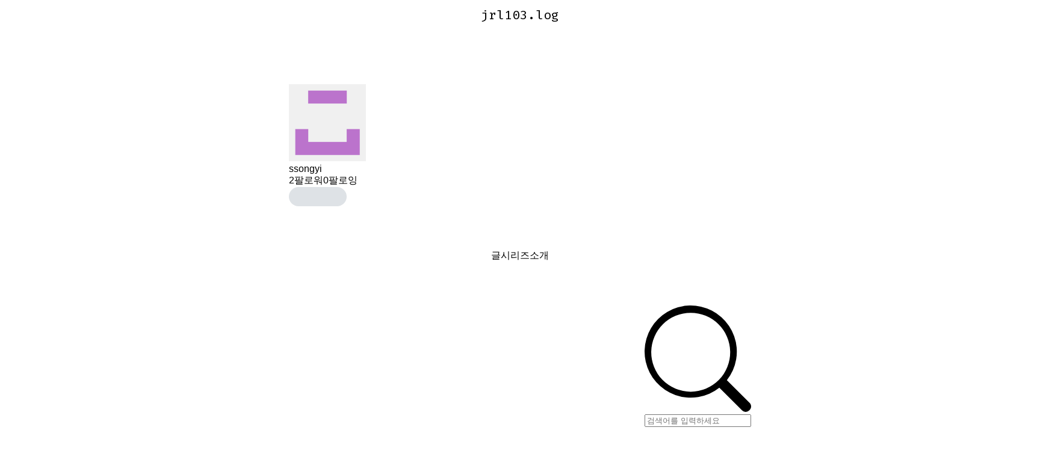

--- FILE ---
content_type: text/html; charset=utf-8
request_url: https://velog.io/@jrl103/posts
body_size: 18893
content:
<!DOCTYPE html><html id="html" lang="ko"><head><meta charSet="utf-8"/><meta name="viewport" content="width=device-width, initial-scale=1"/><link rel="preload" as="image" href="https://velog.velcdn.com/images/jrl103/profile/b1abb204-3f97-42fc-86e7-a919608b8934/social_profile.png" fetchPriority="high"/><link rel="stylesheet" href="https://assets.velcdn.com/_next/static/css/dbe07aef26a218ab.css" data-precedence="next"/><link rel="stylesheet" href="https://assets.velcdn.com/_next/static/css/932282bb8fa235ed.css" data-precedence="next"/><link rel="stylesheet" href="https://assets.velcdn.com/_next/static/css/ef46db3751d8e999.css" data-precedence="next"/><link rel="stylesheet" href="https://assets.velcdn.com/_next/static/css/71c09e90927d33b3.css" data-precedence="next"/><link rel="stylesheet" href="https://assets.velcdn.com/_next/static/css/1defe484c0d0b9ce.css" data-precedence="next"/><link rel="stylesheet" href="https://assets.velcdn.com/_next/static/css/e083e6f7b8948ce7.css" data-precedence="next"/><link rel="stylesheet" href="https://assets.velcdn.com/_next/static/css/d4de3facded97978.css" data-precedence="next"/><link rel="stylesheet" href="https://assets.velcdn.com/_next/static/css/e2f0315f79f929c9.css" data-precedence="next"/><link rel="preload" as="script" fetchPriority="low" href="https://assets.velcdn.com/_next/static/chunks/webpack-96e56efc2cbf7847.js"/><script src="https://assets.velcdn.com/_next/static/chunks/b6729ad1-bc20abe45fa57d1f.js" async=""></script><script src="https://assets.velcdn.com/_next/static/chunks/767-3ff10438b8c34e1f.js" async=""></script><script src="https://assets.velcdn.com/_next/static/chunks/main-app-678045ddd6979604.js" async=""></script><script src="https://assets.velcdn.com/_next/static/chunks/3d529402-7b1fbcff86fa1a9a.js" async=""></script><script src="https://assets.velcdn.com/_next/static/chunks/9686-d571f28290fc53bb.js" async=""></script><script src="https://assets.velcdn.com/_next/static/chunks/9127-1126877de4c3642a.js" async=""></script><script src="https://assets.velcdn.com/_next/static/chunks/5697-8a2975680b941987.js" async=""></script><script src="https://assets.velcdn.com/_next/static/chunks/9206-f49a92a3089d996f.js" async=""></script><script src="https://assets.velcdn.com/_next/static/chunks/5752-a6537ef40cbc4d34.js" async=""></script><script src="https://assets.velcdn.com/_next/static/chunks/3134-2b6bfe5e61e0acbe.js" async=""></script><script src="https://assets.velcdn.com/_next/static/chunks/2466-53e4d4e9d86ad893.js" async=""></script><script src="https://assets.velcdn.com/_next/static/chunks/8183-fa732bd4cb02a601.js" async=""></script><script src="https://assets.velcdn.com/_next/static/chunks/2462-c34605e9feaf51b7.js" async=""></script><script src="https://assets.velcdn.com/_next/static/chunks/app/layout-b3b9c391273ab2ea.js" async=""></script><script src="https://assets.velcdn.com/_next/static/chunks/1281-9cf63eb81e44c275.js" async=""></script><script src="https://assets.velcdn.com/_next/static/chunks/8382-90c7ab4eba1db84b.js" async=""></script><script src="https://assets.velcdn.com/_next/static/chunks/app/error-c6a9bb7e6eb2739a.js" async=""></script><script src="https://assets.velcdn.com/_next/static/chunks/app/not-found-eca685884a254819.js" async=""></script><script src="https://assets.velcdn.com/_next/static/chunks/6225-cac132769d4ee106.js" async=""></script><script src="https://assets.velcdn.com/_next/static/chunks/2369-e75c38f5ce227c8b.js" async=""></script><script src="https://assets.velcdn.com/_next/static/chunks/7296-1a36926cb5463c05.js" async=""></script><script src="https://assets.velcdn.com/_next/static/chunks/7561-69a7a797edb0678d.js" async=""></script><script src="https://assets.velcdn.com/_next/static/chunks/861-c93347a9dc9457c8.js" async=""></script><script src="https://assets.velcdn.com/_next/static/chunks/9270-28139f0221f4fb30.js" async=""></script><script src="https://assets.velcdn.com/_next/static/chunks/app/%5Busername%5D/(tab)/layout-a6d34226fd2d92ae.js" async=""></script><script src="https://assets.velcdn.com/_next/static/chunks/8631-21aaba5fbe7b681d.js" async=""></script><script src="https://assets.velcdn.com/_next/static/chunks/app/%5Busername%5D/(tab)/posts/page-0ff9614f76c5db41.js" async=""></script><link rel="preload" href="https://www.googletagmanager.com/gtag/js?id=G-8D0MD2S4PK" as="script"/><meta name="color-scheme" content="light dark"/><title>jrl103 (ssongyi) / 작성글 - velog</title><meta name="description" content="jrl103님이 작성한 포스트 시리즈들을 확인해보세요."/><meta name="fb:app_id" content="203040656938507"/><meta name="og:image" content="https://images.velog.io/velog.png"/><meta name="format-detection" content="telephone=no, date=no, email=no, address=no"/><meta name="mobile-web-app-capable" content="yes"/><link rel="icon" href="/favicon.ico" type="image/x-icon" sizes="180x180"/><meta name="next-size-adjust"/><link rel="stylesheet" href="https://cdn.jsdelivr.net/npm/katex@0.11.1/dist/katex.min.css" integrity="sha384-zB1R0rpPzHqg7Kpt0Aljp8JPLqbXI3bhnPWROx27a9N0Ll6ZP/+DiW/UqRcLbRjq" crossorigin="anonymous"/><script src="https://assets.velcdn.com/_next/static/chunks/polyfills-78c92fac7aa8fdd8.js" noModule=""></script></head><body class="body"><div class="ConditionalBackground_block__FH5Kq ConditionalBackground_isWhite__hKkDh"><div class="Jazzbar_jazzbar__YvK2I " style="width:0%"></div><div class="BasicLayout_block__6bmSl"><div class="FloatingHeader_block__Wy2Ou" style="margin-top:0;opacity:0"><div class="responsive_mainResponsive___uG64"><div class="HeaderSkeleton_block__JNvp0 responsive_mainHeaderResponsive__S6XhY"><div class="HeaderSkeleton_innerBlock__EsofN"><div class="HeaderCustomLogo_block__lqfyb"><a class="HeaderCustomLogo_logo__7A9ig" href="/"><svg xmlns="http://www.w3.org/2000/svg" fill="currentColor" viewBox="0 0 192 192"><path fill-rule="evenodd" d="M24 0h144c13.255 0 24 10.745 24 24v144c0 13.255-10.745 24-24 24H24c-13.255 0-24-10.745-24-24V24C0 10.745 10.745 0 24 0Zm25 57.92v7.56h18l13.68 77.04 17.82-1.26c17.52-22.2 29.34-38.82 35.46-49.86 6.24-11.16 9.36-20.46 9.36-27.9 0-4.44-1.32-7.8-3.96-10.08-2.52-2.28-5.7-3.42-9.54-3.42-7.2 0-13.2 3.06-18 9.18 4.68 3.12 7.86 5.7 9.54 7.74 1.8 1.92 2.7 4.5 2.7 7.74 0 5.4-1.62 11.52-4.86 18.36-3.12 6.84-6.54 12.9-10.26 18.18-2.4 3.36-5.46 7.5-9.18 12.42L88.06 57.2c-.96-4.8-3.96-7.2-9-7.2-2.28 0-6.66.96-13.14 2.88-6.48 1.8-12.12 3.48-16.92 5.04Z" clip-rule="evenodd"></path></svg></a><a class="HeaderCustomLogo_userLogo__RcxhQ __className_ddbf01" href="/@jrl103"><span class="utils_ellipsis__M_m5g">jrl103.log</span></a></div><div class="HeaderSkeleton_right__SmKjQ"><div class="HeaderSkeleton_button__B_uXd"></div><div class="HeaderSkeleton_button__B_uXd"></div><div class="HeaderSkeleton_button__B_uXd HeaderSkeleton_writeButton__ziGM2"></div><div class="HeaderSkeleton_button__B_uXd"></div></div></div></div></div></div><div class="responsive_mainResponsive___uG64"><div class="HeaderSkeleton_block__JNvp0 responsive_mainHeaderResponsive__S6XhY"><div class="HeaderSkeleton_innerBlock__EsofN"><div class="HeaderCustomLogo_block__lqfyb"><a class="HeaderCustomLogo_logo__7A9ig" href="/"><svg xmlns="http://www.w3.org/2000/svg" fill="currentColor" viewBox="0 0 192 192"><path fill-rule="evenodd" d="M24 0h144c13.255 0 24 10.745 24 24v144c0 13.255-10.745 24-24 24H24c-13.255 0-24-10.745-24-24V24C0 10.745 10.745 0 24 0Zm25 57.92v7.56h18l13.68 77.04 17.82-1.26c17.52-22.2 29.34-38.82 35.46-49.86 6.24-11.16 9.36-20.46 9.36-27.9 0-4.44-1.32-7.8-3.96-10.08-2.52-2.28-5.7-3.42-9.54-3.42-7.2 0-13.2 3.06-18 9.18 4.68 3.12 7.86 5.7 9.54 7.74 1.8 1.92 2.7 4.5 2.7 7.74 0 5.4-1.62 11.52-4.86 18.36-3.12 6.84-6.54 12.9-10.26 18.18-2.4 3.36-5.46 7.5-9.18 12.42L88.06 57.2c-.96-4.8-3.96-7.2-9-7.2-2.28 0-6.66.96-13.14 2.88-6.48 1.8-12.12 3.48-16.92 5.04Z" clip-rule="evenodd"></path></svg></a><a class="HeaderCustomLogo_userLogo__RcxhQ __className_ddbf01" href="/@jrl103"><span class="utils_ellipsis__M_m5g">jrl103.log</span></a></div><div class="HeaderSkeleton_right__SmKjQ"><div class="HeaderSkeleton_button__B_uXd"></div><div class="HeaderSkeleton_button__B_uXd"></div><div class="HeaderSkeleton_button__B_uXd HeaderSkeleton_writeButton__ziGM2"></div><div class="HeaderSkeleton_button__B_uXd"></div></div></div></div><main><div class="VelogLayout_block__u0hKG"><div class="UserProfile_block__zUijc"><div class="UserProfile_section__8EEoK"><div class="UserProfile_left__NbH_X"><a href="/@jrl103"><img alt="profile" fetchPriority="high" width="128" height="128" decoding="async" data-nimg="1" style="color:transparent" src="https://velog.velcdn.com/images/jrl103/profile/b1abb204-3f97-42fc-86e7-a919608b8934/social_profile.png"/></a><div class="UserProfile_userInfo__R1OkZ"><div class="UserProfile_name__TUv7j"><a href="/@jrl103">ssongyi</a></div><div class="UserProfile_description__ifY8l"></div></div></div></div><div class="UserProfile_seperator__fXMLV"></div><div class="UserProfile_bottom__FFbRH"><div class="UserProfile_followInfo__6z4sT"><a class="UserProfile_info__MFcK0" href="/@jrl103/followers"><span class="UserProfile_number___SVNo">2</span><span class="UserProfile_text__3yhHy">팔로워</span></a><a class="UserProfile_info__MFcK0" href="/@jrl103/followings"><span class="UserProfile_number___SVNo">0</span><span class="UserProfile_text__3yhHy">팔로잉</span></a></div><div class="UserProfile_bottomSection__ZnaeC"><div class="UserProfile_icons___mCRr"></div><div class="FollowButton_skeleton__CfzO9"></div></div></div></div><div class="MobileSeparator_block__Fz_Ir"></div><div class="VelogTab_block__cVm2X"><div class="VelogTab_wrapper__NiHOR"><a class="VelogTab_item__ijN3R VelogTab_active__P7YGA" href="/@jrl103/posts">글</a><a class="VelogTab_item__ijN3R " href="/@jrl103/series">시리즈</a><a class="VelogTab_item__ijN3R " href="/@jrl103/about">소개</a><div class="VelogTab_indicator__In8KY" style="left:0%"></div></div></div><section class="VelogLayout_section__rjnec"><div class="VelogSearchInput_block__z9Wa8"><div class="VelogSearchInput_search__TEriX "><svg xmlns="http://www.w3.org/2000/svg" viewBox="0 0 17 17"><path fill-rule="evenodd" d="M13.66 7.36a6.3 6.3 0 1 1-12.598 0 6.3 6.3 0 0 1 12.598 0zm-1.73 5.772a7.36 7.36 0 1 1 1.201-1.201l3.636 3.635c.31.31.31.815 0 1.126l-.075.075a.796.796 0 0 1-1.126 0l-3.636-3.635z"></path></svg><input placeholder="검색어를 입력하세요" value=""/></div></div><div class="FlatPostCardList_block__VoFQe"><div class="FlatPostCard_block__a1qM7 FlatPostCard_skeletonBlock__glAOk"><div class="FlatPostCard_postThumbnail__s7Hld"><div class="FlatPostCard_thumbnailSkeletonWrapper__SNBZa"><div class="Skeleton_block__r3l6U keyframes_shining__7r5k7 FlatPostCard_skeleton__Zj7hr "></div></div></div><h2><div class="Skeleton_block__r3l6U keyframes_shining__7r5k7 " style="flex:4"></div><div class="Skeleton_block__r3l6U keyframes_shining__7r5k7 " style="flex:3"></div><div class="Skeleton_block__r3l6U keyframes_shining__7r5k7 " style="flex:2"></div><div class="Skeleton_block__r3l6U keyframes_shining__7r5k7 " style="flex:5"></div><div class="Skeleton_block__r3l6U keyframes_shining__7r5k7 " style="flex:3"></div><div class="Skeleton_block__r3l6U keyframes_shining__7r5k7 " style="flex:6"></div></h2><div class="FlatPostCard_shortDescription__VPQHQ"><div class="FlatPostCard_line__JTVT5"><div class="Skeleton_block__r3l6U keyframes_shining__7r5k7 " style="flex:2"></div><div class="Skeleton_block__r3l6U keyframes_shining__7r5k7 " style="flex:4"></div><div class="Skeleton_block__r3l6U keyframes_shining__7r5k7 " style="flex:3"></div><div class="Skeleton_block__r3l6U keyframes_shining__7r5k7 " style="flex:6"></div><div class="Skeleton_block__r3l6U keyframes_shining__7r5k7 " style="flex:2"></div><div class="Skeleton_block__r3l6U keyframes_shining__7r5k7 " style="flex:7"></div></div><div class="FlatPostCard_line__JTVT5"><div class="Skeleton_block__r3l6U keyframes_shining__7r5k7 " style="flex:3"></div><div class="Skeleton_block__r3l6U keyframes_shining__7r5k7 " style="flex:2"></div><div class="Skeleton_block__r3l6U keyframes_shining__7r5k7 " style="flex:3"></div><div class="Skeleton_block__r3l6U keyframes_shining__7r5k7 " style="flex:4"></div><div class="Skeleton_block__r3l6U keyframes_shining__7r5k7 " style="flex:7"></div><div class="Skeleton_block__r3l6U keyframes_shining__7r5k7 " style="flex:3"></div></div><div class="FlatPostCard_line__JTVT5"><div class="Skeleton_block__r3l6U keyframes_shining__7r5k7 " style="width:4rem"></div><div class="Skeleton_block__r3l6U keyframes_shining__7r5k7 " style="width:3rem"></div><div class="Skeleton_block__r3l6U keyframes_shining__7r5k7 " style="width:3rem"></div></div></div><div class="FlatPostCard_tagsSkeleton__OMTmN"><div class="Skeleton_block__r3l6U keyframes_shining__7r5k7 Skeleton_noSpacing__dId8w" style="width:6rem;margin-right:0.875rem"></div><div class="Skeleton_block__r3l6U keyframes_shining__7r5k7 Skeleton_noSpacing__dId8w" style="width:4rem;margin-right:0.875rem"></div><div class="Skeleton_block__r3l6U keyframes_shining__7r5k7 Skeleton_noSpacing__dId8w" style="width:5rem"></div></div><div class="FlatPostCard_subInfo__cT3J6"><div class="Skeleton_block__r3l6U keyframes_shining__7r5k7 Skeleton_noSpacing__dId8w" style="width:3em;margin-right:1rem"></div><div class="Skeleton_block__r3l6U keyframes_shining__7r5k7 Skeleton_noSpacing__dId8w" style="width:6em"></div></div></div><div class="FlatPostCard_block__a1qM7 FlatPostCard_skeletonBlock__glAOk"><div class="FlatPostCard_postThumbnail__s7Hld"><div class="FlatPostCard_thumbnailSkeletonWrapper__SNBZa"><div class="Skeleton_block__r3l6U keyframes_shining__7r5k7 FlatPostCard_skeleton__Zj7hr "></div></div></div><h2><div class="Skeleton_block__r3l6U keyframes_shining__7r5k7 " style="flex:4"></div><div class="Skeleton_block__r3l6U keyframes_shining__7r5k7 " style="flex:3"></div><div class="Skeleton_block__r3l6U keyframes_shining__7r5k7 " style="flex:2"></div><div class="Skeleton_block__r3l6U keyframes_shining__7r5k7 " style="flex:5"></div><div class="Skeleton_block__r3l6U keyframes_shining__7r5k7 " style="flex:3"></div><div class="Skeleton_block__r3l6U keyframes_shining__7r5k7 " style="flex:6"></div></h2><div class="FlatPostCard_shortDescription__VPQHQ"><div class="FlatPostCard_line__JTVT5"><div class="Skeleton_block__r3l6U keyframes_shining__7r5k7 " style="flex:2"></div><div class="Skeleton_block__r3l6U keyframes_shining__7r5k7 " style="flex:4"></div><div class="Skeleton_block__r3l6U keyframes_shining__7r5k7 " style="flex:3"></div><div class="Skeleton_block__r3l6U keyframes_shining__7r5k7 " style="flex:6"></div><div class="Skeleton_block__r3l6U keyframes_shining__7r5k7 " style="flex:2"></div><div class="Skeleton_block__r3l6U keyframes_shining__7r5k7 " style="flex:7"></div></div><div class="FlatPostCard_line__JTVT5"><div class="Skeleton_block__r3l6U keyframes_shining__7r5k7 " style="flex:3"></div><div class="Skeleton_block__r3l6U keyframes_shining__7r5k7 " style="flex:2"></div><div class="Skeleton_block__r3l6U keyframes_shining__7r5k7 " style="flex:3"></div><div class="Skeleton_block__r3l6U keyframes_shining__7r5k7 " style="flex:4"></div><div class="Skeleton_block__r3l6U keyframes_shining__7r5k7 " style="flex:7"></div><div class="Skeleton_block__r3l6U keyframes_shining__7r5k7 " style="flex:3"></div></div><div class="FlatPostCard_line__JTVT5"><div class="Skeleton_block__r3l6U keyframes_shining__7r5k7 " style="width:4rem"></div><div class="Skeleton_block__r3l6U keyframes_shining__7r5k7 " style="width:3rem"></div><div class="Skeleton_block__r3l6U keyframes_shining__7r5k7 " style="width:3rem"></div></div></div><div class="FlatPostCard_tagsSkeleton__OMTmN"><div class="Skeleton_block__r3l6U keyframes_shining__7r5k7 Skeleton_noSpacing__dId8w" style="width:6rem;margin-right:0.875rem"></div><div class="Skeleton_block__r3l6U keyframes_shining__7r5k7 Skeleton_noSpacing__dId8w" style="width:4rem;margin-right:0.875rem"></div><div class="Skeleton_block__r3l6U keyframes_shining__7r5k7 Skeleton_noSpacing__dId8w" style="width:5rem"></div></div><div class="FlatPostCard_subInfo__cT3J6"><div class="Skeleton_block__r3l6U keyframes_shining__7r5k7 Skeleton_noSpacing__dId8w" style="width:3em;margin-right:1rem"></div><div class="Skeleton_block__r3l6U keyframes_shining__7r5k7 Skeleton_noSpacing__dId8w" style="width:6em"></div></div></div><div class="FlatPostCard_block__a1qM7 FlatPostCard_skeletonBlock__glAOk"><div class="FlatPostCard_postThumbnail__s7Hld"><div class="FlatPostCard_thumbnailSkeletonWrapper__SNBZa"><div class="Skeleton_block__r3l6U keyframes_shining__7r5k7 FlatPostCard_skeleton__Zj7hr "></div></div></div><h2><div class="Skeleton_block__r3l6U keyframes_shining__7r5k7 " style="flex:4"></div><div class="Skeleton_block__r3l6U keyframes_shining__7r5k7 " style="flex:3"></div><div class="Skeleton_block__r3l6U keyframes_shining__7r5k7 " style="flex:2"></div><div class="Skeleton_block__r3l6U keyframes_shining__7r5k7 " style="flex:5"></div><div class="Skeleton_block__r3l6U keyframes_shining__7r5k7 " style="flex:3"></div><div class="Skeleton_block__r3l6U keyframes_shining__7r5k7 " style="flex:6"></div></h2><div class="FlatPostCard_shortDescription__VPQHQ"><div class="FlatPostCard_line__JTVT5"><div class="Skeleton_block__r3l6U keyframes_shining__7r5k7 " style="flex:2"></div><div class="Skeleton_block__r3l6U keyframes_shining__7r5k7 " style="flex:4"></div><div class="Skeleton_block__r3l6U keyframes_shining__7r5k7 " style="flex:3"></div><div class="Skeleton_block__r3l6U keyframes_shining__7r5k7 " style="flex:6"></div><div class="Skeleton_block__r3l6U keyframes_shining__7r5k7 " style="flex:2"></div><div class="Skeleton_block__r3l6U keyframes_shining__7r5k7 " style="flex:7"></div></div><div class="FlatPostCard_line__JTVT5"><div class="Skeleton_block__r3l6U keyframes_shining__7r5k7 " style="flex:3"></div><div class="Skeleton_block__r3l6U keyframes_shining__7r5k7 " style="flex:2"></div><div class="Skeleton_block__r3l6U keyframes_shining__7r5k7 " style="flex:3"></div><div class="Skeleton_block__r3l6U keyframes_shining__7r5k7 " style="flex:4"></div><div class="Skeleton_block__r3l6U keyframes_shining__7r5k7 " style="flex:7"></div><div class="Skeleton_block__r3l6U keyframes_shining__7r5k7 " style="flex:3"></div></div><div class="FlatPostCard_line__JTVT5"><div class="Skeleton_block__r3l6U keyframes_shining__7r5k7 " style="width:4rem"></div><div class="Skeleton_block__r3l6U keyframes_shining__7r5k7 " style="width:3rem"></div><div class="Skeleton_block__r3l6U keyframes_shining__7r5k7 " style="width:3rem"></div></div></div><div class="FlatPostCard_tagsSkeleton__OMTmN"><div class="Skeleton_block__r3l6U keyframes_shining__7r5k7 Skeleton_noSpacing__dId8w" style="width:6rem;margin-right:0.875rem"></div><div class="Skeleton_block__r3l6U keyframes_shining__7r5k7 Skeleton_noSpacing__dId8w" style="width:4rem;margin-right:0.875rem"></div><div class="Skeleton_block__r3l6U keyframes_shining__7r5k7 Skeleton_noSpacing__dId8w" style="width:5rem"></div></div><div class="FlatPostCard_subInfo__cT3J6"><div class="Skeleton_block__r3l6U keyframes_shining__7r5k7 Skeleton_noSpacing__dId8w" style="width:3em;margin-right:1rem"></div><div class="Skeleton_block__r3l6U keyframes_shining__7r5k7 Skeleton_noSpacing__dId8w" style="width:6em"></div></div></div></div></section></div></main></div></div><div class="Toastify"></div><script id="theme-provider">
  (function() {
    // set data-theme attirubute in body tag
    const systemPrefersDark = window.matchMedia('(prefers-color-scheme: dark)').matches
    const systemPrefer = localStorage.getItem('system-prefer')

    const isSystemPrefer = !!systemPrefer

    const getThemeFromStorage = window.localStorage.getItem('theme') || ''
    const isTheme = getThemeFromStorage.includes('light') || getThemeFromStorage.includes('dark') // leagcy velog save theme data using JSON.stringify 
    const storageTheme = getThemeFromStorage.includes('light') ? 'light' : 'dark'
    const theme = isSystemPrefer ? systemPrefersDark ? 'dark' : 'light' : storageTheme

    if (!isTheme) {
      window.localStorage.removeItem('theme')
    }

    if (!['light', 'dark'].includes(theme)) return

    const isHome = ['/recent','/trending', '/feed'].includes(window.location.pathname) || window.location.pathname === '/'
    const homeColor = isHome ? '#f8f9fa' : '#ffffff'
    const color = theme === 'light' ? homeColor : '#1e1e1e'

    try {
      // set data-theme in body
      document.body.setAttribute('data-theme', isTheme ? theme : 'light')
      
      // set Theme color for mobile header
      const themeColorMetaTag = document.createElement('meta')
      themeColorMetaTag.setAttribute('name', 'theme-color')
      themeColorMetaTag.setAttribute('content', color)
      document.head.appendChild(themeColorMetaTag)

      // set Safari theme color
      const appleMobileStatusMetaTag = document.createElement('meta')
      appleMobileStatusMetaTag.setAttribute('name', 'apple-mobile-web-app-status-bar-style')
      const appleMobileStatusColor = theme === 'light' ? 'default' : 'black'
      appleMobileStatusMetaTag.setAttribute('content', appleMobileStatusColor)
      document.head.appendChild(themeColorMetaTag)
    } catch (error) {
      console.log('setTheme error', error);
    }
  })()
</script></div><script src="https://assets.velcdn.com/_next/static/chunks/webpack-96e56efc2cbf7847.js" async=""></script><script>(self.__next_f=self.__next_f||[]).push([0]);self.__next_f.push([2,null])</script><script>self.__next_f.push([1,"1:HL[\"https://assets.velcdn.com/_next/static/css/dbe07aef26a218ab.css\",\"style\"]\n2:HL[\"https://assets.velcdn.com/_next/static/css/932282bb8fa235ed.css\",\"style\"]\n3:HL[\"https://assets.velcdn.com/_next/static/media/c0984d28def8350c-s.p.woff2\",\"font\",{\"crossOrigin\":\"\",\"type\":\"font/woff2\"}]\n4:HL[\"https://assets.velcdn.com/_next/static/media/c856374feb52eee1-s.p.woff2\",\"font\",{\"crossOrigin\":\"\",\"type\":\"font/woff2\"}]\n5:HL[\"https://assets.velcdn.com/_next/static/media/dbddaa124a0a717a-s.p.woff2\",\"font\",{\"crossOrigin\":\"\",\"type\":\"font/woff2\"}]\n6:HL[\"https://assets.velcdn.com/_next/static/css/ef46db3751d8e999.css\",\"style\"]\n7:HL[\"https://assets.velcdn.com/_next/static/css/71c09e90927d33b3.css\",\"style\"]\n8:HL[\"https://assets.velcdn.com/_next/static/css/1defe484c0d0b9ce.css\",\"style\"]\n9:HL[\"https://assets.velcdn.com/_next/static/css/e083e6f7b8948ce7.css\",\"style\"]\na:HL[\"https://assets.velcdn.com/_next/static/css/d4de3facded97978.css\",\"style\"]\nb:HL[\"https://assets.velcdn.com/_next/static/css/e2f0315f79f929c9.css\",\"style\"]\n"])</script><script>self.__next_f.push([1,"c:I[81937,[],\"\"]\nf:I[27096,[],\"\"]\n11:I[26729,[],\"\"]\n13:I[55074,[\"9065\",\"static/chunks/3d529402-7b1fbcff86fa1a9a.js\",\"9686\",\"static/chunks/9686-d571f28290fc53bb.js\",\"9127\",\"static/chunks/9127-1126877de4c3642a.js\",\"5697\",\"static/chunks/5697-8a2975680b941987.js\",\"9206\",\"static/chunks/9206-f49a92a3089d996f.js\",\"5752\",\"static/chunks/5752-a6537ef40cbc4d34.js\",\"3134\",\"static/chunks/3134-2b6bfe5e61e0acbe.js\",\"2466\",\"static/chunks/2466-53e4d4e9d86ad893.js\",\"8183\",\"static/chunks/8183-fa732bd4cb02a601.js\",\"2462\",\"static/chunks/2462-c34605e9feaf51b7.js\",\"3185\",\"static/chunks/app/layout-b3b9c391273ab2ea.js\"],\"\"]\n14:I[75684,[\"9065\",\"static/chunks/3d529402-7b1fbcff86fa1a9a.js\",\"9686\",\"static/chunks/9686-d571f28290fc53bb.js\",\"9127\",\"static/chunks/9127-1126877de4c3642a.js\",\"5697\",\"static/chunks/5697-8a2975680b941987.js\",\"9206\",\"static/chunks/9206-f49a92a3089d996f.js\",\"5752\",\"static/chunks/5752-a6537ef40cbc4d34.js\",\"3134\",\"static/chunks/3134-2b6bfe5e61e0acbe.js\",\"2466\",\"static/chunks/2466-53e4d4e9d86ad893.js\",\"8183\",\"static/chunks/8183-fa732bd4cb02a601.js\",\"2462\",\"static/chunks/2462-c34605e9feaf51b7.js\",\"3185\",\"static/chunks/app/layout-b3b9c391273ab2ea.js\"],\"default\"]\n15:I[86802,[\"9065\",\"static/chunks/3d529402-7b1fbcff86fa1a9a.js\",\"9686\",\"static/chunks/9686-d571f28290fc53bb.js\",\"9127\",\"static/chunks/9127-1126877de4c3642a.js\",\"5697\",\"static/chunks/5697-8a2975680b941987.js\",\"9206\",\"static/chunks/9206-f49a92a3089d996f.js\",\"5752\",\"static/chunks/5752-a6537ef40cbc4d34.js\",\"3134\",\"static/chunks/3134-2b6bfe5e61e0acbe.js\",\"2466\",\"static/chunks/2466-53e4d4e9d86ad893.js\",\"8183\",\"static/chunks/8183-fa732bd4cb02a601.js\",\"2462\",\"static/chunks/2462-c34605e9feaf51b7.js\",\"3185\",\"static/chunks/app/layout-b3b9c391273ab2ea.js\"],\"default\"]\n16:I[68211,[\"9065\",\"static/chunks/3d529402-7b1fbcff86fa1a9a.js\",\"9686\",\"static/chunks/9686-d571f28290fc53bb.js\",\"9127\",\"static/chunks/9127-1126877de4c3642a.js\",\"5697\",\"static/chunks/5697-8a2975680b941987.js\",\"9206\",\"static/chunks/9206-f49a92a3089d996f.js\",\"5752\",\"static/chunks/5752-a6537ef40cbc4d34.js\",\"3134\",\"stati"])</script><script>self.__next_f.push([1,"c/chunks/3134-2b6bfe5e61e0acbe.js\",\"2466\",\"static/chunks/2466-53e4d4e9d86ad893.js\",\"8183\",\"static/chunks/8183-fa732bd4cb02a601.js\",\"2462\",\"static/chunks/2462-c34605e9feaf51b7.js\",\"3185\",\"static/chunks/app/layout-b3b9c391273ab2ea.js\"],\"default\"]\n17:I[151,[\"9065\",\"static/chunks/3d529402-7b1fbcff86fa1a9a.js\",\"9686\",\"static/chunks/9686-d571f28290fc53bb.js\",\"9127\",\"static/chunks/9127-1126877de4c3642a.js\",\"5697\",\"static/chunks/5697-8a2975680b941987.js\",\"9206\",\"static/chunks/9206-f49a92a3089d996f.js\",\"5752\",\"static/chunks/5752-a6537ef40cbc4d34.js\",\"3134\",\"static/chunks/3134-2b6bfe5e61e0acbe.js\",\"2466\",\"static/chunks/2466-53e4d4e9d86ad893.js\",\"8183\",\"static/chunks/8183-fa732bd4cb02a601.js\",\"2462\",\"static/chunks/2462-c34605e9feaf51b7.js\",\"3185\",\"static/chunks/app/layout-b3b9c391273ab2ea.js\"],\"default\"]\n18:I[45149,[\"9065\",\"static/chunks/3d529402-7b1fbcff86fa1a9a.js\",\"9686\",\"static/chunks/9686-d571f28290fc53bb.js\",\"9127\",\"static/chunks/9127-1126877de4c3642a.js\",\"5697\",\"static/chunks/5697-8a2975680b941987.js\",\"9206\",\"static/chunks/9206-f49a92a3089d996f.js\",\"5752\",\"static/chunks/5752-a6537ef40cbc4d34.js\",\"3134\",\"static/chunks/3134-2b6bfe5e61e0acbe.js\",\"2466\",\"static/chunks/2466-53e4d4e9d86ad893.js\",\"8183\",\"static/chunks/8183-fa732bd4cb02a601.js\",\"2462\",\"static/chunks/2462-c34605e9feaf51b7.js\",\"3185\",\"static/chunks/app/layout-b3b9c391273ab2ea.js\"],\"default\"]\n19:I[24526,[\"9065\",\"static/chunks/3d529402-7b1fbcff86fa1a9a.js\",\"9686\",\"static/chunks/9686-d571f28290fc53bb.js\",\"9127\",\"static/chunks/9127-1126877de4c3642a.js\",\"5697\",\"static/chunks/5697-8a2975680b941987.js\",\"9206\",\"static/chunks/9206-f49a92a3089d996f.js\",\"5752\",\"static/chunks/5752-a6537ef40cbc4d34.js\",\"3134\",\"static/chunks/3134-2b6bfe5e61e0acbe.js\",\"2466\",\"static/chunks/2466-53e4d4e9d86ad893.js\",\"8183\",\"static/chunks/8183-fa732bd4cb02a601.js\",\"2462\",\"static/chunks/2462-c34605e9feaf51b7.js\",\"3185\",\"static/chunks/app/layout-b3b9c391273ab2ea.js\"],\"JazzbarProvider\"]\n1a:I[62994,[\"9686\",\"static/chunks/9686-d571f28290fc53bb.js\",\"1281\",\"static/chunks/1281-9cf63eb81e44c275.js\",\"83"])</script><script>self.__next_f.push([1,"82\",\"static/chunks/8382-90c7ab4eba1db84b.js\",\"5752\",\"static/chunks/5752-a6537ef40cbc4d34.js\",\"2462\",\"static/chunks/2462-c34605e9feaf51b7.js\",\"7601\",\"static/chunks/app/error-c6a9bb7e6eb2739a.js\"],\"default\"]\n1b:I[41288,[\"2462\",\"static/chunks/2462-c34605e9feaf51b7.js\",\"9160\",\"static/chunks/app/not-found-eca685884a254819.js\"],\"default\"]\n1c:I[11173,[\"9065\",\"static/chunks/3d529402-7b1fbcff86fa1a9a.js\",\"9686\",\"static/chunks/9686-d571f28290fc53bb.js\",\"9127\",\"static/chunks/9127-1126877de4c3642a.js\",\"5697\",\"static/chunks/5697-8a2975680b941987.js\",\"9206\",\"static/chunks/9206-f49a92a3089d996f.js\",\"5752\",\"static/chunks/5752-a6537ef40cbc4d34.js\",\"3134\",\"static/chunks/3134-2b6bfe5e61e0acbe.js\",\"2466\",\"static/chunks/2466-53e4d4e9d86ad893.js\",\"8183\",\"static/chunks/8183-fa732bd4cb02a601.js\",\"2462\",\"static/chunks/2462-c34605e9feaf51b7.js\",\"3185\",\"static/chunks/app/layout-b3b9c391273ab2ea.js\"],\"default\"]\n1d:I[83525,[\"9065\",\"static/chunks/3d529402-7b1fbcff86fa1a9a.js\",\"9686\",\"static/chunks/9686-d571f28290fc53bb.js\",\"9127\",\"static/chunks/9127-1126877de4c3642a.js\",\"5697\",\"static/chunks/5697-8a2975680b941987.js\",\"9206\",\"static/chunks/9206-f49a92a3089d996f.js\",\"5752\",\"static/chunks/5752-a6537ef40cbc4d34.js\",\"3134\",\"static/chunks/3134-2b6bfe5e61e0acbe.js\",\"2466\",\"static/chunks/2466-53e4d4e9d86ad893.js\",\"8183\",\"static/chunks/8183-fa732bd4cb02a601.js\",\"2462\",\"static/chunks/2462-c34605e9feaf51b7.js\",\"3185\",\"static/chunks/app/layout-b3b9c391273ab2ea.js\"],\"default\"]\n1e:I[89206,[\"9065\",\"static/chunks/3d529402-7b1fbcff86fa1a9a.js\",\"9686\",\"static/chunks/9686-d571f28290fc53bb.js\",\"9127\",\"static/chunks/9127-1126877de4c3642a.js\",\"5697\",\"static/chunks/5697-8a2975680b941987.js\",\"9206\",\"static/chunks/9206-f49a92a3089d996f.js\",\"5752\",\"static/chunks/5752-a6537ef40cbc4d34.js\",\"3134\",\"static/chunks/3134-2b6bfe5e61e0acbe.js\",\"2466\",\"static/chunks/2466-53e4d4e9d86ad893.js\",\"8183\",\"static/chunks/8183-fa732bd4cb02a601.js\",\"2462\",\"static/chunks/2462-c34605e9feaf51b7.js\",\"3185\",\"static/chunks/app/layout-b3b9c391273ab2ea.js\"],\"ToastContainer\"]\n1f:I[89206,[\"9065\",\""])</script><script>self.__next_f.push([1,"static/chunks/3d529402-7b1fbcff86fa1a9a.js\",\"9686\",\"static/chunks/9686-d571f28290fc53bb.js\",\"9127\",\"static/chunks/9127-1126877de4c3642a.js\",\"5697\",\"static/chunks/5697-8a2975680b941987.js\",\"9206\",\"static/chunks/9206-f49a92a3089d996f.js\",\"5752\",\"static/chunks/5752-a6537ef40cbc4d34.js\",\"3134\",\"static/chunks/3134-2b6bfe5e61e0acbe.js\",\"2466\",\"static/chunks/2466-53e4d4e9d86ad893.js\",\"8183\",\"static/chunks/8183-fa732bd4cb02a601.js\",\"2462\",\"static/chunks/2462-c34605e9feaf51b7.js\",\"3185\",\"static/chunks/app/layout-b3b9c391273ab2ea.js\"],\"Flip\"]\n20:I[14426,[\"9065\",\"static/chunks/3d529402-7b1fbcff86fa1a9a.js\",\"9686\",\"static/chunks/9686-d571f28290fc53bb.js\",\"9127\",\"static/chunks/9127-1126877de4c3642a.js\",\"5697\",\"static/chunks/5697-8a2975680b941987.js\",\"9206\",\"static/chunks/9206-f49a92a3089d996f.js\",\"5752\",\"static/chunks/5752-a6537ef40cbc4d34.js\",\"3134\",\"static/chunks/3134-2b6bfe5e61e0acbe.js\",\"2466\",\"static/chunks/2466-53e4d4e9d86ad893.js\",\"8183\",\"static/chunks/8183-fa732bd4cb02a601.js\",\"2462\",\"static/chunks/2462-c34605e9feaf51b7.js\",\"3185\",\"static/chunks/app/layout-b3b9c391273ab2ea.js\"],\"default\"]\n22:I[47688,[],\"\"]\n10:[\"username\",\"%40jrl103\",\"d\"]\n23:[]\n"])</script><script>self.__next_f.push([1,"0:[[[\"$\",\"link\",\"0\",{\"rel\":\"stylesheet\",\"href\":\"https://assets.velcdn.com/_next/static/css/dbe07aef26a218ab.css\",\"precedence\":\"next\",\"crossOrigin\":\"$undefined\"}],[\"$\",\"link\",\"1\",{\"rel\":\"stylesheet\",\"href\":\"https://assets.velcdn.com/_next/static/css/932282bb8fa235ed.css\",\"precedence\":\"next\",\"crossOrigin\":\"$undefined\"}]],[\"$\",\"$Lc\",null,{\"buildId\":\"ifI_UZdZz8GBo0I1-532W\",\"assetPrefix\":\"https://assets.velcdn.com\",\"initialCanonicalUrl\":\"/@jrl103/posts\",\"initialTree\":[\"\",{\"children\":[[\"username\",\"%40jrl103\",\"d\"],{\"children\":[\"(tab)\",{\"children\":[\"posts\",{\"children\":[\"__PAGE__\",{}]}]}]}]},\"$undefined\",\"$undefined\",true],\"initialSeedData\":[\"\",{\"children\":[[\"username\",\"%40jrl103\",\"d\"],{\"children\":[\"(tab)\",{\"children\":[\"posts\",{\"children\":[\"__PAGE__\",{},[[\"$Ld\",\"$Le\"],null],null]},[\"$\",\"$Lf\",null,{\"parallelRouterKey\":\"children\",\"segmentPath\":[\"children\",\"$10\",\"children\",\"(tab)\",\"children\",\"posts\",\"children\"],\"error\":\"$undefined\",\"errorStyles\":\"$undefined\",\"errorScripts\":\"$undefined\",\"template\":[\"$\",\"$L11\",null,{}],\"templateStyles\":\"$undefined\",\"templateScripts\":\"$undefined\",\"notFound\":\"$undefined\",\"notFoundStyles\":\"$undefined\",\"styles\":[[\"$\",\"link\",\"0\",{\"rel\":\"stylesheet\",\"href\":\"https://assets.velcdn.com/_next/static/css/e2f0315f79f929c9.css\",\"precedence\":\"next\",\"crossOrigin\":\"$undefined\"}]]}],null]},[\"$L12\",null],null]},[\"$\",\"$Lf\",null,{\"parallelRouterKey\":\"children\",\"segmentPath\":[\"children\",\"$10\",\"children\"],\"error\":\"$undefined\",\"errorStyles\":\"$undefined\",\"errorScripts\":\"$undefined\",\"template\":[\"$\",\"$L11\",null,{}],\"templateStyles\":\"$undefined\",\"templateScripts\":\"$undefined\",\"notFound\":\"$undefined\",\"notFoundStyles\":\"$undefined\",\"styles\":[[\"$\",\"link\",\"0\",{\"rel\":\"stylesheet\",\"href\":\"https://assets.velcdn.com/_next/static/css/ef46db3751d8e999.css\",\"precedence\":\"next\",\"crossOrigin\":\"$undefined\"}],[\"$\",\"link\",\"1\",{\"rel\":\"stylesheet\",\"href\":\"https://assets.velcdn.com/_next/static/css/71c09e90927d33b3.css\",\"precedence\":\"next\",\"crossOrigin\":\"$undefined\"}],[\"$\",\"link\",\"2\",{\"rel\":\"stylesheet\",\"href\":\"https://assets.velcdn.com/_next/static/css/1defe484c0d0b9ce.css\",\"precedence\":\"next\",\"crossOrigin\":\"$undefined\"}],[\"$\",\"link\",\"3\",{\"rel\":\"stylesheet\",\"href\":\"https://assets.velcdn.com/_next/static/css/e083e6f7b8948ce7.css\",\"precedence\":\"next\",\"crossOrigin\":\"$undefined\"}],[\"$\",\"link\",\"4\",{\"rel\":\"stylesheet\",\"href\":\"https://assets.velcdn.com/_next/static/css/d4de3facded97978.css\",\"precedence\":\"next\",\"crossOrigin\":\"$undefined\"}]]}],null]},[[\"$\",\"html\",null,{\"id\":\"html\",\"lang\":\"ko\",\"children\":[[\"$\",\"head\",null,{\"children\":[\"$\",\"link\",null,{\"rel\":\"stylesheet\",\"href\":\"https://cdn.jsdelivr.net/npm/katex@0.11.1/dist/katex.min.css\",\"integrity\":\"sha384-zB1R0rpPzHqg7Kpt0Aljp8JPLqbXI3bhnPWROx27a9N0Ll6ZP/+DiW/UqRcLbRjq\",\"crossOrigin\":\"anonymous\"}]}],[\"$\",\"body\",null,{\"className\":\"body\",\"suppressHydrationWarning\":true,\"children\":[[[\"$\",\"$L13\",null,{\"src\":\"https://www.googletagmanager.com/gtag/js?id=G-8D0MD2S4PK\",\"strategy\":\"afterInteractive\"}],[\"$\",\"$L13\",null,{\"id\":\"google-analytics\",\"nonce\":\"$undefined\",\"children\":\"\\n            window.dataLayer = window.dataLayer || [];\\n            function gtag(){dataLayer.push(arguments);}\\n            gtag('js', new Date());\\n            \\n            gtag('config', 'G-8D0MD2S4PK', {\\n              page_path: window.location.pathname,\\n              \\n            });\\n          \"}]],[\"$\",\"$L14\",null,{}],[\"$\",\"$L15\",null,{\"children\":[\"$\",\"$L16\",null,{\"children\":[\"$\",\"$L17\",null,{\"children\":[\"$\",\"$L18\",null,{\"children\":[\"$\",\"$L19\",null,{\"children\":[[[\"$\",\"$Lf\",null,{\"parallelRouterKey\":\"children\",\"segmentPath\":[\"children\"],\"error\":\"$1a\",\"errorStyles\":[],\"errorScripts\":[],\"template\":[\"$\",\"$L11\",null,{}],\"templateStyles\":\"$undefined\",\"templateScripts\":\"$undefined\",\"notFound\":[\"$\",\"$L1b\",null,{}],\"notFoundStyles\":[],\"styles\":null}],[\"$\",\"$L1c\",null,{}],[\"$\",\"$L1d\",null,{}],[\"$\",\"$L1e\",null,{\"transition\":\"$1f\",\"position\":\"top-right\",\"autoClose\":2000,\"closeOnClick\":true,\"pauseOnHover\":true}]],[\"$\",\"$L20\",null,{}]]}]}]}]}]}]]}]]}],null],null],\"couldBeIntercepted\":false,\"initialHead\":[null,\"$L21\"],\"globalErrorComponent\":\"$22\",\"missingSlots\":\"$W23\"}]]\n"])</script><script>self.__next_f.push([1,"24:\"$Sreact.fragment\"\n25:[[\"$\",\"meta\",\"0\",{\"name\":\"viewport\",\"content\":\"width=device-width, initial-scale=1\"}],[\"$\",\"meta\",\"1\",{\"name\":\"color-scheme\",\"content\":\"light dark\"}],[\"$\",\"meta\",\"2\",{\"charSet\":\"utf-8\"}],[\"$\",\"title\",\"3\",{\"children\":\"jrl103 (ssongyi) / 작성글 - velog\"}],[\"$\",\"meta\",\"4\",{\"name\":\"description\",\"content\":\"jrl103님이 작성한 포스트 시리즈들을 확인해보세요.\"}],[\"$\",\"meta\",\"5\",{\"name\":\"fb:app_id\",\"content\":\"203040656938507\"}],[\"$\",\"meta\",\"6\",{\"name\":\"og:image\",\"content\":\"https://images.velog.io/velog.png\"}],[\"$\",\"meta\",\"7\",{\"name\":\"format-detection\",\"content\":\"telephone=no, date=no, email=no, address=no\"}],[\"$\",\"meta\",\"8\",{\"name\":\"mobile-web-app-capable\",\"content\":\"yes\"}],[\"$\",\"link\",\"9\",{\"rel\":\"icon\",\"href\":\"/favicon.ico\",\"type\":\"image/x-icon\",\"sizes\":\"180x180\"}],[\"$\",\"meta\",\"10\",{\"name\":\"next-size-adjust\"}]]\n21:[\"$\",\"$24\",\"-tqS3Oxx9weZbGUmpLF5i\",{\"children\":\"$25\"}]\nd:null\n"])</script><script>self.__next_f.push([1,"26:I[80057,[\"9065\",\"static/chunks/3d529402-7b1fbcff86fa1a9a.js\",\"9686\",\"static/chunks/9686-d571f28290fc53bb.js\",\"9127\",\"static/chunks/9127-1126877de4c3642a.js\",\"6225\",\"static/chunks/6225-cac132769d4ee106.js\",\"2369\",\"static/chunks/2369-e75c38f5ce227c8b.js\",\"5697\",\"static/chunks/5697-8a2975680b941987.js\",\"7296\",\"static/chunks/7296-1a36926cb5463c05.js\",\"7561\",\"static/chunks/7561-69a7a797edb0678d.js\",\"861\",\"static/chunks/861-c93347a9dc9457c8.js\",\"2466\",\"static/chunks/2466-53e4d4e9d86ad893.js\",\"8183\",\"static/chunks/8183-fa732bd4cb02a601.js\",\"9270\",\"static/chunks/9270-28139f0221f4fb30.js\",\"5958\",\"static/chunks/app/%5Busername%5D/(tab)/layout-a6d34226fd2d92ae.js\"],\"default\"]\n27:I[54711,[\"9065\",\"static/chunks/3d529402-7b1fbcff86fa1a9a.js\",\"9686\",\"static/chunks/9686-d571f28290fc53bb.js\",\"9127\",\"static/chunks/9127-1126877de4c3642a.js\",\"6225\",\"static/chunks/6225-cac132769d4ee106.js\",\"2369\",\"static/chunks/2369-e75c38f5ce227c8b.js\",\"5697\",\"static/chunks/5697-8a2975680b941987.js\",\"7296\",\"static/chunks/7296-1a36926cb5463c05.js\",\"7561\",\"static/chunks/7561-69a7a797edb0678d.js\",\"861\",\"static/chunks/861-c93347a9dc9457c8.js\",\"2466\",\"static/chunks/2466-53e4d4e9d86ad893.js\",\"8183\",\"static/chunks/8183-fa732bd4cb02a601.js\",\"9270\",\"static/chunks/9270-28139f0221f4fb30.js\",\"5958\",\"static/chunks/app/%5Busername%5D/(tab)/layout-a6d34226fd2d92ae.js\"],\"default\"]\n28:I[36183,[\"9065\",\"static/chunks/3d529402-7b1fbcff86fa1a9a.js\",\"9686\",\"static/chunks/9686-d571f28290fc53bb.js\",\"9127\",\"static/chunks/9127-1126877de4c3642a.js\",\"6225\",\"static/chunks/6225-cac132769d4ee106.js\",\"2369\",\"static/chunks/2369-e75c38f5ce227c8b.js\",\"5697\",\"static/chunks/5697-8a2975680b941987.js\",\"7296\",\"static/chunks/7296-1a36926cb5463c05.js\",\"7561\",\"static/chunks/7561-69a7a797edb0678d.js\",\"861\",\"static/chunks/861-c93347a9dc9457c8.js\",\"2466\",\"static/chunks/2466-53e4d4e9d86ad893.js\",\"8183\",\"static/chunks/8183-fa732bd4cb02a601.js\",\"9270\",\"static/chunks/9270-28139f0221f4fb30.js\",\"5958\",\"static/chunks/app/%5Busername%5D/(tab)/layout-a6d34226fd2d92ae.js\"],\"default\"]\n12:[\"$\",\"$L26\",nu"])</script><script>self.__next_f.push([1,"ll,{\"isCustomHeader\":true,\"userLogo\":{\"title\":null,\"logo_image\":null},\"username\":\"jrl103\",\"children\":[\"$\",\"$L27\",null,{\"userProfile\":[\"$\",\"$L28\",null,{\"userId\":\"289da75d-93a6-4dc5-8e04-7bc2a30feae6\",\"followersCount\":2,\"followingsCount\":0,\"isFollowed\":false,\"profile\":{\"id\":\"4adf3d1c-1c24-46c3-a843-367b251a0104\",\"display_name\":\"ssongyi\",\"short_bio\":\"\",\"thumbnail\":\"https://velog.velcdn.com/images/jrl103/profile/b1abb204-3f97-42fc-86e7-a919608b8934/social_profile.png\",\"profile_links\":{}}}],\"children\":[\"$\",\"$Lf\",null,{\"parallelRouterKey\":\"children\",\"segmentPath\":[\"children\",\"$10\",\"children\",\"(tab)\",\"children\"],\"error\":\"$undefined\",\"errorStyles\":\"$undefined\",\"errorScripts\":\"$undefined\",\"template\":[\"$\",\"$L11\",null,{}],\"templateStyles\":\"$undefined\",\"templateScripts\":\"$undefined\",\"notFound\":\"$undefined\",\"notFoundStyles\":\"$undefined\",\"styles\":null}]}]}]\n"])</script><script>self.__next_f.push([1,"29:I[41041,[\"9686\",\"static/chunks/9686-d571f28290fc53bb.js\",\"9127\",\"static/chunks/9127-1126877de4c3642a.js\",\"6225\",\"static/chunks/6225-cac132769d4ee106.js\",\"2369\",\"static/chunks/2369-e75c38f5ce227c8b.js\",\"7296\",\"static/chunks/7296-1a36926cb5463c05.js\",\"8631\",\"static/chunks/8631-21aaba5fbe7b681d.js\",\"2466\",\"static/chunks/2466-53e4d4e9d86ad893.js\",\"8183\",\"static/chunks/8183-fa732bd4cb02a601.js\",\"2462\",\"static/chunks/2462-c34605e9feaf51b7.js\",\"7544\",\"static/chunks/app/%5Busername%5D/(tab)/posts/page-0ff9614f76c5db41.js\"],\"default\"]\n2a:I[15093,[\"9686\",\"static/chunks/9686-d571f28290fc53bb.js\",\"9127\",\"static/chunks/9127-1126877de4c3642a.js\",\"6225\",\"static/chunks/6225-cac132769d4ee106.js\",\"2369\",\"static/chunks/2369-e75c38f5ce227c8b.js\",\"7296\",\"static/chunks/7296-1a36926cb5463c05.js\",\"8631\",\"static/chunks/8631-21aaba5fbe7b681d.js\",\"2466\",\"static/chunks/2466-53e4d4e9d86ad893.js\",\"8183\",\"static/chunks/8183-fa732bd4cb02a601.js\",\"2462\",\"static/chunks/2462-c34605e9feaf51b7.js\",\"7544\",\"static/chunks/app/%5Busername%5D/(tab)/posts/page-0ff9614f76c5db41.js\"],\"default\"]\n"])</script><script>self.__next_f.push([1,"e:[[\"$\",\"$L29\",null,{\"query\":\"\",\"username\":\"jrl103\"}],[\"$\",\"$L2a\",null,{\"username\":\"jrl103\",\"tag\":\"\",\"userTags\":{\"tags\":[{\"id\":\"289da75d-93a6-4dc5-8e04-7bc2a30feae6:91b755f2-e4e5-4efc-a04b-759d253c6207\",\"name\":\"1일1로그100일완성IT지식\",\"description\":null,\"posts_count\":4,\"thumbnail\":null},{\"id\":\"289da75d-93a6-4dc5-8e04-7bc2a30feae6:e1268a7e-3b9a-460c-b4a2-70db7d7f3ad7\",\"name\":\"onchange\",\"description\":null,\"posts_count\":4,\"thumbnail\":null},{\"id\":\"289da75d-93a6-4dc5-8e04-7bc2a30feae6:78326834-eb45-4b90-834d-e35e7cda3fb0\",\"name\":\"Recoil\",\"description\":null,\"posts_count\":4,\"thumbnail\":null},{\"id\":\"289da75d-93a6-4dc5-8e04-7bc2a30feae6:58b40760-c954-11e9-a823-0bacd611e894\",\"name\":\"atom\",\"description\":null,\"posts_count\":3,\"thumbnail\":null},{\"id\":\"289da75d-93a6-4dc5-8e04-7bc2a30feae6:00ff0160-9e38-11e9-bdb0-215b9325a00c\",\"name\":\"postman\",\"description\":null,\"posts_count\":3,\"thumbnail\":null},{\"id\":\"289da75d-93a6-4dc5-8e04-7bc2a30feae6:bcefa95e-8517-4818-bc2e-712e1123c3ef\",\"name\":\"react-query\",\"description\":null,\"posts_count\":3,\"thumbnail\":null},{\"id\":\"289da75d-93a6-4dc5-8e04-7bc2a30feae6:8d3d0030-ba50-49de-ad37-ef04bcfdd426\",\"name\":\"\u0026\u0026\",\"description\":null,\"posts_count\":3,\"thumbnail\":null},{\"id\":\"289da75d-93a6-4dc5-8e04-7bc2a30feae6:55e3f77a-ca1a-4ca2-a8bd-45d34fef2c0d\",\"name\":\"옵셔널 체이닝\",\"description\":null,\"posts_count\":2,\"thumbnail\":null},{\"id\":\"289da75d-93a6-4dc5-8e04-7bc2a30feae6:37f714ae-7639-4bb9-8fbf-077c446c7ade\",\"name\":\"useRecoilState\",\"description\":null,\"posts_count\":2,\"thumbnail\":null},{\"id\":\"289da75d-93a6-4dc5-8e04-7bc2a30feae6:6e9c8f84-a2b5-4368-b0ac-73902ff7a66a\",\"name\":\"react hook form\",\"description\":null,\"posts_count\":2,\"thumbnail\":null},{\"id\":\"289da75d-93a6-4dc5-8e04-7bc2a30feae6:7b792d11-61b3-11e9-bf0a-7575a906d2e9\",\"name\":\"useState\",\"description\":null,\"posts_count\":2,\"thumbnail\":null},{\"id\":\"289da75d-93a6-4dc5-8e04-7bc2a30feae6:40653ec4-0a00-4c75-bb1d-3d08a8dd95e1\",\"name\":\"인자\",\"description\":null,\"posts_count\":2,\"thumbnail\":null},{\"id\":\"289da75d-93a6-4dc5-8e04-7bc2a30feae6:7584eb90-dc3a-11e9-87d5-3751172cae77\",\"name\":\"매개변수\",\"description\":null,\"posts_count\":2,\"thumbnail\":null},{\"id\":\"289da75d-93a6-4dc5-8e04-7bc2a30feae6:dde97070-5ed1-11e9-b696-9d59f07ba0b0\",\"name\":\"화살표 함수\",\"description\":null,\"posts_count\":2,\"thumbnail\":null},{\"id\":\"289da75d-93a6-4dc5-8e04-7bc2a30feae6:131d4b91-b351-11e8-b01f-598f1220d1c8\",\"name\":\"redux\",\"description\":null,\"posts_count\":2,\"thumbnail\":null},{\"id\":\"289da75d-93a6-4dc5-8e04-7bc2a30feae6:035d0250-2e06-11ea-8eee-a9e275fc2a9a\",\"name\":\".env\",\"description\":null,\"posts_count\":2,\"thumbnail\":null},{\"id\":\"289da75d-93a6-4dc5-8e04-7bc2a30feae6:bafe8e60-1452-11ea-8366-41f78fbd5ed0\",\"name\":\"watch\",\"description\":null,\"posts_count\":2,\"thumbnail\":null},{\"id\":\"289da75d-93a6-4dc5-8e04-7bc2a30feae6:06d0cdc0-606d-11e9-83cf-d9e7bb47ae47\",\"name\":\"Props\",\"description\":null,\"posts_count\":2,\"thumbnail\":null},{\"id\":\"289da75d-93a6-4dc5-8e04-7bc2a30feae6:12a8ede0-d74b-11e8-94be-e7845a56cf53\",\"name\":\"algorithm\",\"description\":null,\"posts_count\":1,\"thumbnail\":null},{\"id\":\"289da75d-93a6-4dc5-8e04-7bc2a30feae6:132e6b16-2c58-4039-9531-dfda8be0a480\",\"name\":\"500 error\",\"description\":null,\"posts_count\":1,\"thumbnail\":null},{\"id\":\"289da75d-93a6-4dc5-8e04-7bc2a30feae6:13f448cf-eedf-4bad-aaaa-56ff79043fa1\",\"name\":\"instance.interceptors\",\"description\":null,\"posts_count\":1,\"thumbnail\":null},{\"id\":\"289da75d-93a6-4dc5-8e04-7bc2a30feae6:1473a2af-0485-4d73-9319-1b46155c317e\",\"name\":\"데이터 분석 툴\",\"description\":null,\"posts_count\":1,\"thumbnail\":null},{\"id\":\"289da75d-93a6-4dc5-8e04-7bc2a30feae6:17f44c10-ff7a-11e9-9ff2-e7fe873fdadf\",\"name\":\"stash\",\"description\":null,\"posts_count\":1,\"thumbnail\":null},{\"id\":\"289da75d-93a6-4dc5-8e04-7bc2a30feae6:192d908c-d382-405d-9149-bd16c595eef7\",\"name\":\"Beautify\",\"description\":null,\"posts_count\":1,\"thumbnail\":null},{\"id\":\"289da75d-93a6-4dc5-8e04-7bc2a30feae6:19e740a0-2ba7-11ea-ab8f-1f6c5b4b5378\",\"name\":\"sass loader\",\"description\":null,\"posts_count\":1,\"thumbnail\":null},{\"id\":\"289da75d-93a6-4dc5-8e04-7bc2a30feae6:1a0b41da-b3b6-4f10-ae93-f55ae776248a\",\"name\":\"sweetalert2\",\"description\":null,\"posts_count\":1,\"thumbnail\":null},{\"id\":\"289da75d-93a6-4dc5-8e04-7bc2a30feae6:1a2ea21d-bd13-4dd9-83fa-27581c2e2648\",\"name\":\"sftp\",\"description\":null,\"posts_count\":1,\"thumbnail\":null},{\"id\":\"289da75d-93a6-4dc5-8e04-7bc2a30feae6:1bbb4a5a-4e4e-4493-8834-fc3e06fc401b\",\"name\":\"process.env.REACT__APP__\",\"description\":null,\"posts_count\":1,\"thumbnail\":null},{\"id\":\"289da75d-93a6-4dc5-8e04-7bc2a30feae6:1d47ceb0-9ee7-11e9-a3f4-69656b763f30\",\"name\":\"contextAPI\",\"description\":null,\"posts_count\":1,\"thumbnail\":null},{\"id\":\"289da75d-93a6-4dc5-8e04-7bc2a30feae6:1e999f37-423c-418b-aef5-4835af3c5a02\",\"name\":\"styled-components props\",\"description\":null,\"posts_count\":1,\"thumbnail\":null},{\"id\":\"289da75d-93a6-4dc5-8e04-7bc2a30feae6:1f799b47-c21c-460c-9257-e3e0dd061b41\",\"name\":\"textarea\",\"description\":null,\"posts_count\":1,\"thumbnail\":null},{\"id\":\"289da75d-93a6-4dc5-8e04-7bc2a30feae6:1fac8fed-1085-499a-aa03-2591b8711bc1\",\"name\":\"map is not a function error\",\"description\":null,\"posts_count\":1,\"thumbnail\":null},{\"id\":\"289da75d-93a6-4dc5-8e04-7bc2a30feae6:20ad9f62-c203-11e8-a5a7-8d2dcaaa3b7d\",\"name\":\"typescript\",\"description\":null,\"posts_count\":1,\"thumbnail\":null},{\"id\":\"289da75d-93a6-4dc5-8e04-7bc2a30feae6:229a3c33-3799-4fbe-87ee-cb559e3a1e1a\",\"name\":\"onClick 안 함수 2개\",\"description\":null,\"posts_count\":1,\"thumbnail\":null},{\"id\":\"289da75d-93a6-4dc5-8e04-7bc2a30feae6:229f40f5-4fe3-433a-b4ef-ae1f870f4f6b\",\"name\":\"readAsDataURL()\",\"description\":null,\"posts_count\":1,\"thumbnail\":null},{\"id\":\"289da75d-93a6-4dc5-8e04-7bc2a30feae6:22c26c67-ae4c-44a8-a3cd-e2f790e54c0c\",\"name\":\"get 함수\",\"description\":null,\"posts_count\":1,\"thumbnail\":null},{\"id\":\"289da75d-93a6-4dc5-8e04-7bc2a30feae6:23c5af56-722a-470b-81b3-0455eeea0ed4\",\"name\":\"setter 를 Props 로 보내주기\",\"description\":null,\"posts_count\":1,\"thumbnail\":null},{\"id\":\"289da75d-93a6-4dc5-8e04-7bc2a30feae6:242251ae-f924-4a80-8dc6-114b65d8f214\",\"name\":\"text 세로 정렬\",\"description\":null,\"posts_count\":1,\"thumbnail\":null},{\"id\":\"289da75d-93a6-4dc5-8e04-7bc2a30feae6:25ade621-032c-4c2b-92b0-d874d62fd44b\",\"name\":\"js 매개변수 순서\",\"description\":null,\"posts_count\":1,\"thumbnail\":null},{\"id\":\"289da75d-93a6-4dc5-8e04-7bc2a30feae6:25edeed0-606e-11e9-b429-2504c5955928\",\"name\":\"Event\",\"description\":null,\"posts_count\":1,\"thumbnail\":null},{\"id\":\"289da75d-93a6-4dc5-8e04-7bc2a30feae6:261164d0-350a-11e9-b5c0-3fcc5417ab9c\",\"name\":\"ci\",\"description\":null,\"posts_count\":1,\"thumbnail\":null},{\"id\":\"289da75d-93a6-4dc5-8e04-7bc2a30feae6:264a5d60-e399-11e9-95f8-879c9879902a\",\"name\":\"keyup\",\"description\":null,\"posts_count\":1,\"thumbnail\":null},{\"id\":\"289da75d-93a6-4dc5-8e04-7bc2a30feae6:2831bd5c-1583-462d-a437-eac6d22ed029\",\"name\":\"아이디 중복확인\",\"description\":null,\"posts_count\":1,\"thumbnail\":null},{\"id\":\"289da75d-93a6-4dc5-8e04-7bc2a30feae6:286ff21b-7189-40bf-94dd-7234997aaebf\",\"name\":\"병합 연산자\",\"description\":null,\"posts_count\":1,\"thumbnail\":null},{\"id\":\"289da75d-93a6-4dc5-8e04-7bc2a30feae6:28b13711-e6d9-402a-b759-2f72f087d1ad\",\"name\":\"유저 테스트\",\"description\":null,\"posts_count\":1,\"thumbnail\":null},{\"id\":\"289da75d-93a6-4dc5-8e04-7bc2a30feae6:2984b166-757b-4e57-bc22-8ad6ce13d91d\",\"name\":\"button disabled\",\"description\":null,\"posts_count\":1,\"thumbnail\":null},{\"id\":\"289da75d-93a6-4dc5-8e04-7bc2a30feae6:2a2f9c92-8920-4ffb-9172-1819b9ba1bcb\",\"name\":\"Client Side\",\"description\":null,\"posts_count\":1,\"thumbnail\":null},{\"id\":\"289da75d-93a6-4dc5-8e04-7bc2a30feae6:2c9cc850-e427-11e8-a3dd-21662b36b12c\",\"name\":\"scss\",\"description\":null,\"posts_count\":1,\"thumbnail\":null},{\"id\":\"289da75d-93a6-4dc5-8e04-7bc2a30feae6:2d40c586-dea4-4712-9331-dd643ba2603f\",\"name\":\"form - onSubmit\",\"description\":null,\"posts_count\":1,\"thumbnail\":null},{\"id\":\"289da75d-93a6-4dc5-8e04-7bc2a30feae6:2f85918e-ee0c-47b3-9713-fff4cd48e0f9\",\"name\":\"bitly\",\"description\":null,\"posts_count\":1,\"thumbnail\":null},{\"id\":\"289da75d-93a6-4dc5-8e04-7bc2a30feae6:30bb7b06-8e85-447f-b13f-b0e44f48568b\",\"name\":\"errors\",\"description\":null,\"posts_count\":1,\"thumbnail\":null},{\"id\":\"289da75d-93a6-4dc5-8e04-7bc2a30feae6:33da8d0a-f300-48e5-a0ba-feb75976ff05\",\"name\":\"substring\",\"description\":null,\"posts_count\":1,\"thumbnail\":null},{\"id\":\"289da75d-93a6-4dc5-8e04-7bc2a30feae6:35a8ec54-a510-4faf-8e2b-8539952640f5\",\"name\":\"subscribe\",\"description\":null,\"posts_count\":1,\"thumbnail\":null},{\"id\":\"289da75d-93a6-4dc5-8e04-7bc2a30feae6:35b605b0-8b50-43f7-a04c-9a12bfc8e1ca\",\"name\":\"component props\",\"description\":null,\"posts_count\":1,\"thumbnail\":null},{\"id\":\"289da75d-93a6-4dc5-8e04-7bc2a30feae6:36c9d3c9-bbbc-40ab-8f54-aa60eac144af\",\"name\":\"register\",\"description\":null,\"posts_count\":1,\"thumbnail\":null},{\"id\":\"289da75d-93a6-4dc5-8e04-7bc2a30feae6:3718bb5a-b298-48db-8f0a-107ba500822f\",\"name\":\"RecoilValue\",\"description\":null,\"posts_count\":1,\"thumbnail\":null},{\"id\":\"289da75d-93a6-4dc5-8e04-7bc2a30feae6:3977759f-30b4-4723-90cf-49f2fc5a0d64\",\"name\":\"responsive web\",\"description\":null,\"posts_count\":1,\"thumbnail\":null},{\"id\":\"289da75d-93a6-4dc5-8e04-7bc2a30feae6:39fd194a-2b07-4afe-a6af-04a00724c81f\",\"name\":\"is not function error\",\"description\":null,\"posts_count\":1,\"thumbnail\":null},{\"id\":\"289da75d-93a6-4dc5-8e04-7bc2a30feae6:3b688031-8561-407b-b910-b7f696d67e6a\",\"name\":\"Content-Type\",\"description\":null,\"posts_count\":1,\"thumbnail\":null},{\"id\":\"289da75d-93a6-4dc5-8e04-7bc2a30feae6:3d9ecfeb-fd08-47c1-a37f-146ac03d2951\",\"name\":\"social-login\",\"description\":null,\"posts_count\":1,\"thumbnail\":null},{\"id\":\"289da75d-93a6-4dc5-8e04-7bc2a30feae6:3f8d127c-6c79-4979-878c-986e2f945db3\",\"name\":\"An unexpected error occurred: error\",\"description\":null,\"posts_count\":1,\"thumbnail\":null},{\"id\":\"289da75d-93a6-4dc5-8e04-7bc2a30feae6:41ab2801-cd64-4d2e-82a1-de5d56875be2\",\"name\":\"image map\",\"description\":null,\"posts_count\":1,\"thumbnail\":null},{\"id\":\"289da75d-93a6-4dc5-8e04-7bc2a30feae6:41f6a93d-2291-401d-9091-7f0a8d623b6f\",\"name\":\"incalidataQueries\",\"description\":null,\"posts_count\":1,\"thumbnail\":null},{\"id\":\"289da75d-93a6-4dc5-8e04-7bc2a30feae6:42ca30c1-6e8a-11e9-a6a1-e547ddcb053e\",\"name\":\"popup\",\"description\":null,\"posts_count\":1,\"thumbnail\":null},{\"id\":\"289da75d-93a6-4dc5-8e04-7bc2a30feae6:432fd7a0-3ab2-11ea-b1dc-934ebce8968b\",\"name\":\"compile\",\"description\":null,\"posts_count\":1,\"thumbnail\":null},{\"id\":\"289da75d-93a6-4dc5-8e04-7bc2a30feae6:43dd1136-285a-4d78-952c-3ce64b3c6cfd\",\"name\":\"handleSubmit\",\"description\":null,\"posts_count\":1,\"thumbnail\":null},{\"id\":\"289da75d-93a6-4dc5-8e04-7bc2a30feae6:47e3e2b9-583d-4293-b74e-37384a39d60b\",\"name\":\"렌더링이 되지 않는 경우\",\"description\":null,\"posts_count\":1,\"thumbnail\":null},{\"id\":\"289da75d-93a6-4dc5-8e04-7bc2a30feae6:47e5bddd-552d-4e68-893a-7c56706ff9c0\",\"name\":\"서버 상태 관리\",\"description\":null,\"posts_count\":1,\"thumbnail\":null},{\"id\":\"289da75d-93a6-4dc5-8e04-7bc2a30feae6:48962068-f5a6-4f27-b919-2ab81cdff24e\",\"name\":\"lowcase\",\"description\":null,\"posts_count\":1,\"thumbnail\":null},{\"id\":\"289da75d-93a6-4dc5-8e04-7bc2a30feae6:49852fed-a359-4009-ac16-7d20e6017b1b\",\"name\":\"refresh-token\",\"description\":null,\"posts_count\":1,\"thumbnail\":null},{\"id\":\"289da75d-93a6-4dc5-8e04-7bc2a30feae6:4f16a91e-a471-41a5-ab00-56acc0391e09\",\"name\":\"figma image import\",\"description\":null,\"posts_count\":1,\"thumbnail\":null},{\"id\":\"289da75d-93a6-4dc5-8e04-7bc2a30feae6:53e06b00-c21c-11e9-85a3-03c27e5527ff\",\"name\":\"for문\",\"description\":null,\"posts_count\":1,\"thumbnail\":null},{\"id\":\"289da75d-93a6-4dc5-8e04-7bc2a30feae6:54f05080-f405-11e9-8eaa-7d8f0621b4c6\",\"name\":\"세션\",\"description\":null,\"posts_count\":1,\"thumbnail\":null},{\"id\":\"289da75d-93a6-4dc5-8e04-7bc2a30feae6:54f09ea0-f405-11e9-8eaa-7d8f0621b4c6\",\"name\":\"쿠키\",\"description\":null,\"posts_count\":1,\"thumbnail\":null},{\"id\":\"289da75d-93a6-4dc5-8e04-7bc2a30feae6:553df340-0d8b-11ea-ad6b-315fa7d88830\",\"name\":\"sourcetree\",\"description\":null,\"posts_count\":1,\"thumbnail\":null},{\"id\":\"289da75d-93a6-4dc5-8e04-7bc2a30feae6:5659adbf-3beb-4675-a4e9-fe8a104445e5\",\"name\":\"props css\",\"description\":null,\"posts_count\":1,\"thumbnail\":null},{\"id\":\"289da75d-93a6-4dc5-8e04-7bc2a30feae6:5a489620-295b-11e9-8297-fd148808c7fe\",\"name\":\"nuxt\",\"description\":null,\"posts_count\":1,\"thumbnail\":null},{\"id\":\"289da75d-93a6-4dc5-8e04-7bc2a30feae6:5b4fc154-54d7-4d05-8f10-9fd598df9539\",\"name\":\"useRestRecoilState\",\"description\":null,\"posts_count\":1,\"thumbnail\":null},{\"id\":\"289da75d-93a6-4dc5-8e04-7bc2a30feae6:5bad8220-e76d-11e9-80f5-091f398f51e9\",\"name\":\"단축평가\",\"description\":null,\"posts_count\":1,\"thumbnail\":null},{\"id\":\"289da75d-93a6-4dc5-8e04-7bc2a30feae6:5c0d2ab9-39c3-4922-bf1e-af085201cd04\",\"name\":\"success/error \u0026 true/false\",\"description\":null,\"posts_count\":1,\"thumbnail\":null},{\"id\":\"289da75d-93a6-4dc5-8e04-7bc2a30feae6:5ccca1a0-2b0b-11e9-808b-2d79132c13d8\",\"name\":\"oAuth\",\"description\":null,\"posts_count\":1,\"thumbnail\":null},{\"id\":\"289da75d-93a6-4dc5-8e04-7bc2a30feae6:5e94e9f4-614a-48f9-8627-4fc0fc273fcd\",\"name\":\"QueryClientProvider\",\"description\":null,\"posts_count\":1,\"thumbnail\":null},{\"id\":\"289da75d-93a6-4dc5-8e04-7bc2a30feae6:5ef1a379-404e-4be7-a3d2-33bc02244265\",\"name\":\"length\",\"description\":null,\"posts_count\":1,\"thumbnail\":null},{\"id\":\"289da75d-93a6-4dc5-8e04-7bc2a30feae6:63083401-4151-47eb-8550-da58153c66f9\",\"name\":\"프론트엔드 스쿨\",\"description\":null,\"posts_count\":1,\"thumbnail\":null},{\"id\":\"289da75d-93a6-4dc5-8e04-7bc2a30feae6:63c3c83d-ce37-432c-a8fe-5d27a341f1ac\",\"name\":\"FileReader\",\"description\":null,\"posts_count\":1,\"thumbnail\":null},{\"id\":\"289da75d-93a6-4dc5-8e04-7bc2a30feae6:65662f40-ec1a-439e-9784-efaf44916844\",\"name\":\"event 매개변수\",\"description\":null,\"posts_count\":1,\"thumbnail\":null},{\"id\":\"289da75d-93a6-4dc5-8e04-7bc2a30feae6:665197da-aad4-4371-8133-3b48ee3376a7\",\"name\":\"상태값 바로 업데이트\",\"description\":null,\"posts_count\":1,\"thumbnail\":null},{\"id\":\"289da75d-93a6-4dc5-8e04-7bc2a30feae6:686081cf-873f-44c7-8d6d-cc2778ed844f\",\"name\":\"onRequestClose\",\"description\":null,\"posts_count\":1,\"thumbnail\":null},{\"id\":\"289da75d-93a6-4dc5-8e04-7bc2a30feae6:6930d98c-201c-4971-8a97-81f0cab13262\",\"name\":\"server side\",\"description\":null,\"posts_count\":1,\"thumbnail\":null},{\"id\":\"289da75d-93a6-4dc5-8e04-7bc2a30feae6:6932a610-b351-11e8-9696-f1fffe8a36f1\",\"name\":\"React\",\"description\":\"리액트(React)는 사용자 인터페이스를 만들기 위한 JavaScript 라이브러리입니다. React는 상호작용이 많은 UI를 만들 때 생기는 어려움을 줄여줍니다. 애플리케이션의 각 상태에 대한 간단한 뷰만 설계하세요. 그럼 React는 데이터가 변경됨에 따라 적절한 컴포넌트만 효율적으로 갱신하고 렌더링합니다.\",\"posts_count\":1,\"thumbnail\":\"https://images.velog.io/tags/React.png\"},{\"id\":\"289da75d-93a6-4dc5-8e04-7bc2a30feae6:69b45d8e-3ce6-4840-a50e-4c75f7c45155\",\"name\":\"useSetRecoilState\",\"description\":null,\"posts_count\":1,\"thumbnail\":null},{\"id\":\"289da75d-93a6-4dc5-8e04-7bc2a30feae6:6ad48139-3eb4-487f-9dba-f51d0c677c4b\",\"name\":\"blur\",\"description\":null,\"posts_count\":1,\"thumbnail\":null},{\"id\":\"289da75d-93a6-4dc5-8e04-7bc2a30feae6:6d79c95a-1b77-4227-9218-551d6f4e38f9\",\"name\":\"전역 상태 관리\",\"description\":null,\"posts_count\":1,\"thumbnail\":null},{\"id\":\"289da75d-93a6-4dc5-8e04-7bc2a30feae6:6e348160-e834-4ac9-9b77-5ff73370d1d8\",\"name\":\"Read\",\"description\":null,\"posts_count\":1,\"thumbnail\":null},{\"id\":\"289da75d-93a6-4dc5-8e04-7bc2a30feae6:7014ee50-f4a2-11e9-9285-0b604d16cf1f\",\"name\":\"router\",\"description\":null,\"posts_count\":1,\"thumbnail\":null},{\"id\":\"289da75d-93a6-4dc5-8e04-7bc2a30feae6:7149666f-013e-429d-ba84-3e04b2927185\",\"name\":\"GitHub branch pattern\",\"description\":null,\"posts_count\":1,\"thumbnail\":null},{\"id\":\"289da75d-93a6-4dc5-8e04-7bc2a30feae6:71e4de3f-7cbb-4c8b-b567-7e5bb796a2e4\",\"name\":\"Dispatch\",\"description\":null,\"posts_count\":1,\"thumbnail\":null},{\"id\":\"289da75d-93a6-4dc5-8e04-7bc2a30feae6:74735937-c438-43d8-9f4a-369d1debb191\",\"name\":\"콜백 함수\",\"description\":null,\"posts_count\":1,\"thumbnail\":null},{\"id\":\"289da75d-93a6-4dc5-8e04-7bc2a30feae6:75f278e5-e286-4928-89f8-a568bbeea08e\",\"name\":\"web hosting\",\"description\":null,\"posts_count\":1,\"thumbnail\":null},{\"id\":\"289da75d-93a6-4dc5-8e04-7bc2a30feae6:76945020-f32d-11e9-a53c-47f97fe3f625\",\"name\":\"FTP\",\"description\":null,\"posts_count\":1,\"thumbnail\":null},{\"id\":\"289da75d-93a6-4dc5-8e04-7bc2a30feae6:78000880-b21b-11e9-a4ce-730fc6b3757a\",\"name\":\"dotenv\",\"description\":null,\"posts_count\":1,\"thumbnail\":null},{\"id\":\"289da75d-93a6-4dc5-8e04-7bc2a30feae6:7a296cb4-8598-485a-8628-642d054f4d93\",\"name\":\"p tag\",\"description\":null,\"posts_count\":1,\"thumbnail\":null},{\"id\":\"289da75d-93a6-4dc5-8e04-7bc2a30feae6:7ac10431-dcb6-4dc3-a021-5c31670b24c9\",\"name\":\"Styled Component props\",\"description\":null,\"posts_count\":1,\"thumbnail\":null},{\"id\":\"289da75d-93a6-4dc5-8e04-7bc2a30feae6:7d6db1ec-0c52-4515-ba88-19acbe315d8d\",\"name\":\"react developer tools\",\"description\":null,\"posts_count\":1,\"thumbnail\":null},{\"id\":\"289da75d-93a6-4dc5-8e04-7bc2a30feae6:7e65fe50-c2b6-11e8-b7cd-b70e2f6cf389\",\"name\":\"ux\",\"description\":null,\"posts_count\":1,\"thumbnail\":null},{\"id\":\"289da75d-93a6-4dc5-8e04-7bc2a30feae6:7efaa9a0-b0fa-11e9-91dc-f11d0f7be92e\",\"name\":\"환경변수\",\"description\":null,\"posts_count\":1,\"thumbnail\":null},{\"id\":\"289da75d-93a6-4dc5-8e04-7bc2a30feae6:85a41ac1-23da-409b-b013-c71a567cad25\",\"name\":\"input type=\\\"file\\\" custom\",\"description\":null,\"posts_count\":1,\"thumbnail\":null},{\"id\":\"289da75d-93a6-4dc5-8e04-7bc2a30feae6:87aad510-d49b-11e9-bd61-31ccbbeddee5\",\"name\":\"ref\",\"description\":null,\"posts_count\":1,\"thumbnail\":null},{\"id\":\"289da75d-93a6-4dc5-8e04-7bc2a30feae6:885f8f00-11b8-11ea-82e6-f9c840b1162d\",\"name\":\"parameter\",\"description\":null,\"posts_count\":1,\"thumbnail\":null},{\"id\":\"289da75d-93a6-4dc5-8e04-7bc2a30feae6:89096e46-ae4c-46fb-bbea-8a7652f0fd3f\",\"name\":\"set 함수\",\"description\":null,\"posts_count\":1,\"thumbnail\":null},{\"id\":\"289da75d-93a6-4dc5-8e04-7bc2a30feae6:8bd8a3dc-1e53-43ba-9ea3-3107eadf881c\",\"name\":\"Route 없이 component 바꾸기\",\"description\":null,\"posts_count\":1,\"thumbnail\":null},{\"id\":\"289da75d-93a6-4dc5-8e04-7bc2a30feae6:8c53a746-1252-4166-9d1e-567d65c6f226\",\"name\":\"진보적인 프로덕트\",\"description\":null,\"posts_count\":1,\"thumbnail\":null},{\"id\":\"289da75d-93a6-4dc5-8e04-7bc2a30feae6:8cdf3210-18bb-11ea-b433-d50f23f0e41b\",\"name\":\"store\",\"description\":null,\"posts_count\":1,\"thumbnail\":null},{\"id\":\"289da75d-93a6-4dc5-8e04-7bc2a30feae6:8d1a0a60-c61f-11e8-b3a6-c16d8d6c5f3d\",\"name\":\"JavaScript\",\"description\":\"JavaScript(JS)는 가벼운 인터프리터 또는 JIT 컴파일 프로그래밍 언어로, 일급 함수를 지원합니다. 웹 페이지의 스크립트 언어로서 제일 유명하지만 Node.js, Apache CouchDB, Adobe Acrobat처럼 많은 비 브라우저 환경에서도 사용하고 있습니다. JavaScript는 프로토타입 기반의 동적 다중 패러다임 스크립트 언어로, 객체지향형, 명령형, 선언형(함수형 프로그래밍 등) 스타일을 지원합니다.\",\"posts_count\":1,\"thumbnail\":\"https://images.velog.io/tags/JavaScript.png\"},{\"id\":\"289da75d-93a6-4dc5-8e04-7bc2a30feae6:8d2e9250-27a8-11ea-8b65-21711eb43395\",\"name\":\"export\",\"description\":null,\"posts_count\":1,\"thumbnail\":null},{\"id\":\"289da75d-93a6-4dc5-8e04-7bc2a30feae6:8ddc6b97-f563-4760-aed6-6c11ad1f0a46\",\"name\":\"useParams\",\"description\":null,\"posts_count\":1,\"thumbnail\":null},{\"id\":\"289da75d-93a6-4dc5-8e04-7bc2a30feae6:8e7ecfe2-01fc-4c4d-af9c-4defeeca1a53\",\"name\":\"react-modal\",\"description\":null,\"posts_count\":1,\"thumbnail\":null},{\"id\":\"289da75d-93a6-4dc5-8e04-7bc2a30feae6:8f4b02fb-e2c5-4850-a417-e89da8a65313\",\"name\":\"환경변수파일\",\"description\":null,\"posts_count\":1,\"thumbnail\":null},{\"id\":\"289da75d-93a6-4dc5-8e04-7bc2a30feae6:8fa061eb-7e19-42d1-a5d9-89c8f2bd7628\",\"name\":\"formState\",\"description\":null,\"posts_count\":1,\"thumbnail\":null},{\"id\":\"289da75d-93a6-4dc5-8e04-7bc2a30feae6:91f70ff2-3cf2-41c7-a743-deb0f6e321de\",\"name\":\"tailwind\",\"description\":null,\"posts_count\":1,\"thumbnail\":null},{\"id\":\"289da75d-93a6-4dc5-8e04-7bc2a30feae6:927f1830-d856-11e8-930f-2904a08c1758\",\"name\":\"Prettier\",\"description\":null,\"posts_count\":1,\"thumbnail\":null},{\"id\":\"289da75d-93a6-4dc5-8e04-7bc2a30feae6:93874ccf-f220-4330-8f00-6ad2db5bb538\",\"name\":\"프로젝트 시연 영상\",\"description\":null,\"posts_count\":1,\"thumbnail\":null},{\"id\":\"289da75d-93a6-4dc5-8e04-7bc2a30feae6:94dd1d60-47f5-11ea-b714-9d9c03cb250a\",\"name\":\"reducer\",\"description\":null,\"posts_count\":1,\"thumbnail\":null},{\"id\":\"289da75d-93a6-4dc5-8e04-7bc2a30feae6:9876a9f0-6313-4a65-a8d9-ab323beab05a\",\"name\":\"pointer-events\",\"description\":null,\"posts_count\":1,\"thumbnail\":null},{\"id\":\"289da75d-93a6-4dc5-8e04-7bc2a30feae6:995fc682-a9f4-4c9a-9ec2-65836d1e54c3\",\"name\":\"access token\",\"description\":null,\"posts_count\":1,\"thumbnail\":null},{\"id\":\"289da75d-93a6-4dc5-8e04-7bc2a30feae6:99b8a742-ae61-4e2c-96b7-2528c78022fa\",\"name\":\"CSS 세로정렬\",\"description\":null,\"posts_count\":1,\"thumbnail\":null},{\"id\":\"289da75d-93a6-4dc5-8e04-7bc2a30feae6:9aceea80-1412-11ea-ae0e-5710398e0461\",\"name\":\"selector\",\"description\":null,\"posts_count\":1,\"thumbnail\":null},{\"id\":\"289da75d-93a6-4dc5-8e04-7bc2a30feae6:9b5197a0-0954-11ea-bf97-2f7ed907881b\",\"name\":\"action\",\"description\":null,\"posts_count\":1,\"thumbnail\":null},{\"id\":\"289da75d-93a6-4dc5-8e04-7bc2a30feae6:9c4c57f2-ca36-4454-97f4-e48a76d5274f\",\"name\":\"Image Upload\",\"description\":null,\"posts_count\":1,\"thumbnail\":null},{\"id\":\"289da75d-93a6-4dc5-8e04-7bc2a30feae6:9f89d4f9-9362-4d5b-8378-6ee940065f77\",\"name\":\"TypeError: Cannot read properties of undefined (reading 'map') error\",\"description\":null,\"posts_count\":1,\"thumbnail\":null},{\"id\":\"289da75d-93a6-4dc5-8e04-7bc2a30feae6:a28ff930-ec3f-11e9-86e0-83b3494b7ea0\",\"name\":\"switch\",\"description\":null,\"posts_count\":1,\"thumbnail\":null},{\"id\":\"289da75d-93a6-4dc5-8e04-7bc2a30feae6:a382a200-f246-11e8-a11f-47003252651e\",\"name\":\"JWT\",\"description\":null,\"posts_count\":1,\"thumbnail\":null},{\"id\":\"289da75d-93a6-4dc5-8e04-7bc2a30feae6:a3955167-775d-49bb-bfd8-35b78bebdedc\",\"name\":\"Spread 문법\",\"description\":null,\"posts_count\":1,\"thumbnail\":null},{\"id\":\"289da75d-93a6-4dc5-8e04-7bc2a30feae6:a42666fd-9c78-4930-9002-74eae0c35ef5\",\"name\":\"redux-toolkit\",\"description\":null,\"posts_count\":1,\"thumbnail\":null},{\"id\":\"289da75d-93a6-4dc5-8e04-7bc2a30feae6:a457bb17-84e9-4a79-b0ea-c278d8dabedf\",\"name\":\"protocol\",\"description\":null,\"posts_count\":1,\"thumbnail\":null},{\"id\":\"289da75d-93a6-4dc5-8e04-7bc2a30feae6:a615dcc6-54eb-4e21-bfb2-a734b0bc2aa6\",\"name\":\"Saga\",\"description\":null,\"posts_count\":1,\"thumbnail\":null},{\"id\":\"289da75d-93a6-4dc5-8e04-7bc2a30feae6:a817dc6d-5d8f-4c0e-8845-3d34efac3589\",\"name\":\"Props 로 함수 전달\",\"description\":null,\"posts_count\":1,\"thumbnail\":null},{\"id\":\"289da75d-93a6-4dc5-8e04-7bc2a30feae6:aacdaaf4-f0d7-42fc-81b1-955d7896e2c2\",\"name\":\"thunk\",\"description\":null,\"posts_count\":1,\"thumbnail\":null},{\"id\":\"289da75d-93a6-4dc5-8e04-7bc2a30feae6:ae3c7f84-3588-46f8-9d3c-d33c35b3eeff\",\"name\":\"commit message type\",\"description\":null,\"posts_count\":1,\"thumbnail\":null},{\"id\":\"289da75d-93a6-4dc5-8e04-7bc2a30feae6:aebacd85-16d6-498a-acc1-8be911820c6f\",\"name\":\"watch.~~~.length\",\"description\":null,\"posts_count\":1,\"thumbnail\":null},{\"id\":\"289da75d-93a6-4dc5-8e04-7bc2a30feae6:af524510-3a5f-11ea-90c2-d71c7bab0238\",\"name\":\"bootstrap\",\"description\":null,\"posts_count\":1,\"thumbnail\":null},{\"id\":\"289da75d-93a6-4dc5-8e04-7bc2a30feae6:afe038e0-11bd-11ea-8848-5b9bc168bf5a\",\"name\":\"default\",\"description\":null,\"posts_count\":1,\"thumbnail\":null},{\"id\":\"289da75d-93a6-4dc5-8e04-7bc2a30feae6:b03fc9c5-b0c4-4b3b-b3f1-a0fecbe97d9f\",\"name\":\"MVC Pattern\",\"description\":null,\"posts_count\":1,\"thumbnail\":null},{\"id\":\"289da75d-93a6-4dc5-8e04-7bc2a30feae6:b0900fdb-b258-4e1b-8ac5-e1835003c7f2\",\"name\":\"CI/CD 파이프라인\",\"description\":null,\"posts_count\":1,\"thumbnail\":null},{\"id\":\"289da75d-93a6-4dc5-8e04-7bc2a30feae6:b272087a-389d-4545-b852-5ee03753b1d8\",\"name\":\"style-resources\",\"description\":null,\"posts_count\":1,\"thumbnail\":null},{\"id\":\"289da75d-93a6-4dc5-8e04-7bc2a30feae6:b5e733f0-1349-11ea-a6fa-b5a1156481d9\",\"name\":\"build\",\"description\":null,\"posts_count\":1,\"thumbnail\":null},{\"id\":\"289da75d-93a6-4dc5-8e04-7bc2a30feae6:b61ad810-34bc-11ea-a541-57fb40b36812\",\"name\":\"delete\",\"description\":null,\"posts_count\":1,\"thumbnail\":null},{\"id\":\"289da75d-93a6-4dc5-8e04-7bc2a30feae6:b6aab64d-6586-46d5-b586-1ee4171c3d70\",\"name\":\"commit message\",\"description\":null,\"posts_count\":1,\"thumbnail\":null},{\"id\":\"289da75d-93a6-4dc5-8e04-7bc2a30feae6:ba8f66ad-6b2c-4157-b691-c68059776fe8\",\"name\":\"Tailwind CSS\",\"description\":null,\"posts_count\":1,\"thumbnail\":null},{\"id\":\"289da75d-93a6-4dc5-8e04-7bc2a30feae6:bf26f370-70a0-11e9-a4b8-b31c6d8751c1\",\"name\":\"jquery\",\"description\":null,\"posts_count\":1,\"thumbnail\":null},{\"id\":\"289da75d-93a6-4dc5-8e04-7bc2a30feae6:c04a1b9a-d92b-4ee5-9464-7fde8b4400b6\",\"name\":\"disabled\",\"description\":null,\"posts_count\":1,\"thumbnail\":null},{\"id\":\"289da75d-93a6-4dc5-8e04-7bc2a30feae6:c04a6b75-e5c0-4981-bd64-e74618f2fb10\",\"name\":\"queryClient.invalidateQueries\",\"description\":null,\"posts_count\":1,\"thumbnail\":null},{\"id\":\"289da75d-93a6-4dc5-8e04-7bc2a30feae6:c1745966-c6eb-4410-a1ee-53bb8fab047c\",\"name\":\"require(\\\"dotenv\\\").config()\",\"description\":null,\"posts_count\":1,\"thumbnail\":null},{\"id\":\"289da75d-93a6-4dc5-8e04-7bc2a30feae6:c2e2fd80-c675-11e9-aacc-27fa98fd5b32\",\"name\":\"cd\",\"description\":null,\"posts_count\":1,\"thumbnail\":null},{\"id\":\"289da75d-93a6-4dc5-8e04-7bc2a30feae6:c3aa7800-61b3-11e9-bf0a-7575a906d2e9\",\"name\":\"useRef\",\"description\":null,\"posts_count\":1,\"thumbnail\":null},{\"id\":\"289da75d-93a6-4dc5-8e04-7bc2a30feae6:c5b52d33-d28b-4ec5-8cd0-9f2c2b6e5154\",\"name\":\"Code Formatter\",\"description\":null,\"posts_count\":1,\"thumbnail\":null},{\"id\":\"289da75d-93a6-4dc5-8e04-7bc2a30feae6:c61ee5b0-3fcd-11e9-8c71-a5acc4e7a1bf\",\"name\":\"개발환경\",\"description\":null,\"posts_count\":1,\"thumbnail\":null},{\"id\":\"289da75d-93a6-4dc5-8e04-7bc2a30feae6:c85d6e45-2287-4900-b802-524dc092094c\",\"name\":\"object type\",\"description\":null,\"posts_count\":1,\"thumbnail\":null},{\"id\":\"289da75d-93a6-4dc5-8e04-7bc2a30feae6:c9023ce0-0549-11ea-8b36-0500379121cf\",\"name\":\"flux pattern\",\"description\":null,\"posts_count\":1,\"thumbnail\":null},{\"id\":\"289da75d-93a6-4dc5-8e04-7bc2a30feae6:ca45ceb4-5db2-4829-9b09-8948ea0e8628\",\"name\":\"글자 수 세기/제한\",\"description\":null,\"posts_count\":1,\"thumbnail\":null},{\"id\":\"289da75d-93a6-4dc5-8e04-7bc2a30feae6:cb83fa12-4eb8-4ee7-904e-acacd60f9c61\",\"name\":\"중간발표 피드백\",\"description\":null,\"posts_count\":1,\"thumbnail\":null},{\"id\":\"289da75d-93a6-4dc5-8e04-7bc2a30feae6:cb927d00-82d9-11e9-b072-1d2fa4e7bded\",\"name\":\"update\",\"description\":null,\"posts_count\":1,\"thumbnail\":null},{\"id\":\"289da75d-93a6-4dc5-8e04-7bc2a30feae6:cb976a0e-efb9-40a1-bae4-62b7fbc9b474\",\"name\":\"ReactQueryDevtools\",\"description\":null,\"posts_count\":1,\"thumbnail\":null},{\"id\":\"289da75d-93a6-4dc5-8e04-7bc2a30feae6:cc4b8f00-a081-11e9-b6fe-e52dd6da6061\",\"name\":\"middleware\",\"description\":null,\"posts_count\":1,\"thumbnail\":null},{\"id\":\"289da75d-93a6-4dc5-8e04-7bc2a30feae6:cd156d62-d4db-11e8-bd2e-7da4db985e6c\",\"name\":\"Sass\",\"description\":null,\"posts_count\":1,\"thumbnail\":null},{\"id\":\"289da75d-93a6-4dc5-8e04-7bc2a30feae6:cd156d63-d4db-11e8-bd2e-7da4db985e6c\",\"name\":\"styled components\",\"description\":null,\"posts_count\":1,\"thumbnail\":null},{\"id\":\"289da75d-93a6-4dc5-8e04-7bc2a30feae6:cd344168-dd9c-4d5c-90a7-1b01335f41d3\",\"name\":\"grid-template-colums/rows\",\"description\":null,\"posts_count\":1,\"thumbnail\":null},{\"id\":\"289da75d-93a6-4dc5-8e04-7bc2a30feae6:cec2b5d0-1b1d-11ea-a0de-bf8adf7e444e\",\"name\":\"기획\",\"description\":null,\"posts_count\":1,\"thumbnail\":null},{\"id\":\"289da75d-93a6-4dc5-8e04-7bc2a30feae6:cf8dd552-ef93-11e8-aecc-31b30ee5e964\",\"name\":\"reset\",\"description\":null,\"posts_count\":1,\"thumbnail\":null},{\"id\":\"289da75d-93a6-4dc5-8e04-7bc2a30feae6:cff03600-0919-11ea-b582-93c0e6ad9fde\",\"name\":\"구조분해할당\",\"description\":null,\"posts_count\":1,\"thumbnail\":null},{\"id\":\"289da75d-93a6-4dc5-8e04-7bc2a30feae6:d174f3c3-95e6-47ba-98a7-e8c985448d63\",\"name\":\"useselector\",\"description\":null,\"posts_count\":1,\"thumbnail\":null},{\"id\":\"289da75d-93a6-4dc5-8e04-7bc2a30feae6:d5954238-85fc-4e3a-a23a-38c03181682b\",\"name\":\"focus\",\"description\":null,\"posts_count\":1,\"thumbnail\":null},{\"id\":\"289da75d-93a6-4dc5-8e04-7bc2a30feae6:d6250d60-3aa8-11e9-9ccf-99aea9b2d2cb\",\"name\":\"서버사이드렌더링\",\"description\":null,\"posts_count\":1,\"thumbnail\":null},{\"id\":\"289da75d-93a6-4dc5-8e04-7bc2a30feae6:d6255b80-3aa8-11e9-9ccf-99aea9b2d2cb\",\"name\":\"클라이언트사이드렌더링\",\"description\":null,\"posts_count\":1,\"thumbnail\":null},{\"id\":\"289da75d-93a6-4dc5-8e04-7bc2a30feae6:d7525660-daa4-11e9-b1e0-53b7b063c858\",\"name\":\"line height\",\"description\":null,\"posts_count\":1,\"thumbnail\":null},{\"id\":\"289da75d-93a6-4dc5-8e04-7bc2a30feae6:d7aaa69d-02fb-4cad-99ed-748a281cfcd4\",\"name\":\"innerText\",\"description\":null,\"posts_count\":1,\"thumbnail\":null},{\"id\":\"289da75d-93a6-4dc5-8e04-7bc2a30feae6:d8eb78ab-9341-4b31-8a30-dc1c9ed0ac2f\",\"name\":\"로그인폼\",\"description\":null,\"posts_count\":1,\"thumbnail\":null},{\"id\":\"289da75d-93a6-4dc5-8e04-7bc2a30feae6:da0fe770-d9ee-11e9-9fe4-a99a040abfa0\",\"name\":\"로컬스토리지\",\"description\":null,\"posts_count\":1,\"thumbnail\":null},{\"id\":\"289da75d-93a6-4dc5-8e04-7bc2a30feae6:dcd99539-863b-4fd8-bfa5-7f9d754ae0e8\",\"name\":\"무한렌더링 오류\",\"description\":null,\"posts_count\":1,\"thumbnail\":null},{\"id\":\"289da75d-93a6-4dc5-8e04-7bc2a30feae6:e1568428-4afc-4353-8e7a-d62f57dfdb31\",\"name\":\"shouldFocus : true\",\"description\":null,\"posts_count\":1,\"thumbnail\":null},{\"id\":\"289da75d-93a6-4dc5-8e04-7bc2a30feae6:e3ed7751-764d-4162-98b6-04b21eef5d73\",\"name\":\"e.target.value.length\",\"description\":null,\"posts_count\":1,\"thumbnail\":null},{\"id\":\"289da75d-93a6-4dc5-8e04-7bc2a30feae6:e3fc2121-7d1a-42ef-9233-9f46300af7a2\",\"name\":\"filezilla\",\"description\":null,\"posts_count\":1,\"thumbnail\":null},{\"id\":\"289da75d-93a6-4dc5-8e04-7bc2a30feae6:e4a702e0-ec9a-11e9-ba30-1b9686865a2f\",\"name\":\"data\",\"description\":null,\"posts_count\":1,\"thumbnail\":null},{\"id\":\"289da75d-93a6-4dc5-8e04-7bc2a30feae6:e9a7ccd0-b5e4-11e9-a7e8-15e8d89f65f8\",\"name\":\"getter\",\"description\":null,\"posts_count\":1,\"thumbnail\":null},{\"id\":\"289da75d-93a6-4dc5-8e04-7bc2a30feae6:e9a7ccd1-b5e4-11e9-a7e8-15e8d89f65f8\",\"name\":\"setter\",\"description\":null,\"posts_count\":1,\"thumbnail\":null},{\"id\":\"289da75d-93a6-4dc5-8e04-7bc2a30feae6:ecaabbec-a5b9-415b-bc42-fe5496d5e330\",\"name\":\"변수 있는 api url\",\"description\":null,\"posts_count\":1,\"thumbnail\":null},{\"id\":\"289da75d-93a6-4dc5-8e04-7bc2a30feae6:edb2c66b-a2c6-4830-a9cc-c76381ddfed6\",\"name\":\"application-json\",\"description\":null,\"posts_count\":1,\"thumbnail\":null},{\"id\":\"289da75d-93a6-4dc5-8e04-7bc2a30feae6:f519c747-e9f8-4629-92a6-a02aae557965\",\"name\":\"백엔드 반환 에러값\",\"description\":null,\"posts_count\":1,\"thumbnail\":null},{\"id\":\"289da75d-93a6-4dc5-8e04-7bc2a30feae6:f7fb2a11-cbb2-11e8-a097-e1c0c12ebba8\",\"name\":\"slice\",\"description\":null,\"posts_count\":1,\"thumbnail\":null},{\"id\":\"289da75d-93a6-4dc5-8e04-7bc2a30feae6:fdf0dceb-54d8-4907-a816-1069c790fd0a\",\"name\":\"GitHub Commit Rules\",\"description\":null,\"posts_count\":1,\"thumbnail\":null},{\"id\":\"289da75d-93a6-4dc5-8e04-7bc2a30feae6:ff1b74f8-cbb4-48dd-a0fd-4927ae7fb100\",\"name\":\"OnBoard Page\",\"description\":null,\"posts_count\":1,\"thumbnail\":null},{\"id\":\"289da75d-93a6-4dc5-8e04-7bc2a30feae6:00441350-f01d-11e9-b72d-4d4b465cd6e4\",\"name\":\"토큰\",\"description\":null,\"posts_count\":1,\"thumbnail\":null},{\"id\":\"289da75d-93a6-4dc5-8e04-7bc2a30feae6:fff51520-9cbb-11e9-87cc-f3f5cc308771\",\"name\":\"CRUD\",\"description\":null,\"posts_count\":1,\"thumbnail\":null},{\"id\":\"289da75d-93a6-4dc5-8e04-7bc2a30feae6:007eb4c0-be6c-11e9-9f6d-53094a8d04ed\",\"name\":\"styled component\",\"description\":null,\"posts_count\":1,\"thumbnail\":null},{\"id\":\"289da75d-93a6-4dc5-8e04-7bc2a30feae6:020e1ea6-5189-4c73-aa9a-0d11bb717c3d\",\"name\":\"queryClient\",\"description\":null,\"posts_count\":1,\"thumbnail\":null},{\"id\":\"289da75d-93a6-4dc5-8e04-7bc2a30feae6:032beb05-edd1-4f97-967f-10acb3fc55d4\",\"name\":\"css-modules\",\"description\":null,\"posts_count\":1,\"thumbnail\":null},{\"id\":\"289da75d-93a6-4dc5-8e04-7bc2a30feae6:046225b9-faf1-4252-900e-584da848534e\",\"name\":\"nullish 병합연산자\",\"description\":null,\"posts_count\":1,\"thumbnail\":null},{\"id\":\"289da75d-93a6-4dc5-8e04-7bc2a30feae6:0465359b-a840-4e82-9ce1-48e4743cfb0c\",\"name\":\"vertical-align : middle\",\"description\":null,\"posts_count\":1,\"thumbnail\":null},{\"id\":\"289da75d-93a6-4dc5-8e04-7bc2a30feae6:04785b07-d4b1-4413-b040-da53b0f00612\",\"name\":\"useForm\",\"description\":null,\"posts_count\":1,\"thumbnail\":null},{\"id\":\"289da75d-93a6-4dc5-8e04-7bc2a30feae6:04f6d0a7-557a-415c-a25a-a9f5215b0df9\",\"name\":\"resize\",\"description\":null,\"posts_count\":1,\"thumbnail\":null},{\"id\":\"289da75d-93a6-4dc5-8e04-7bc2a30feae6:07c330b5-4403-45b2-899e-0781ce742f9f\",\"name\":\"제로베이스\",\"description\":null,\"posts_count\":1,\"thumbnail\":null},{\"id\":\"289da75d-93a6-4dc5-8e04-7bc2a30feae6:088fd7fe-4c29-43ed-b28e-e0f0731f25d3\",\"name\":\"image preview\",\"description\":null,\"posts_count\":1,\"thumbnail\":null},{\"id\":\"289da75d-93a6-4dc5-8e04-7bc2a30feae6:08c56473-5fd7-495f-988b-1a1f4d7e815f\",\"name\":\"isLoading\",\"description\":null,\"posts_count\":1,\"thumbnail\":null},{\"id\":\"289da75d-93a6-4dc5-8e04-7bc2a30feae6:0b5d2d30-7260-42e7-9b36-3ce973b549db\",\"name\":\"display : grid\",\"description\":null,\"posts_count\":1,\"thumbnail\":null},{\"id\":\"289da75d-93a6-4dc5-8e04-7bc2a30feae6:0be3394d-1355-48e3-9abc-3659d7da78b2\",\"name\":\"네이밍문법\",\"description\":null,\"posts_count\":1,\"thumbnail\":null},{\"id\":\"289da75d-93a6-4dc5-8e04-7bc2a30feae6:0c53b32b-189f-4c85-9e0b-560ec495f7c1\",\"name\":\"setError\",\"description\":null,\"posts_count\":1,\"thumbnail\":null},{\"id\":\"289da75d-93a6-4dc5-8e04-7bc2a30feae6:0c870790-dd0c-4c48-8a31-c8055cf0a0bf\",\"name\":\"트래킹 코드\",\"description\":null,\"posts_count\":1,\"thumbnail\":null},{\"id\":\"289da75d-93a6-4dc5-8e04-7bc2a30feae6:0ff73370-cd74-11e9-b9b6-adda3a725974\",\"name\":\"MVP\",\"description\":null,\"posts_count\":1,\"thumbnail\":null},{\"id\":\"289da75d-93a6-4dc5-8e04-7bc2a30feae6:1038e551-c69f-4ebc-ae30-5b6f92b90113\",\"name\":\"styled-components css\",\"description\":null,\"posts_count\":1,\"thumbnail\":null},{\"id\":\"289da75d-93a6-4dc5-8e04-7bc2a30feae6:11c1c0d2-8d6d-4732-bdcd-8ef44762e721\",\"name\":\"이미지 호스팅 사이트\",\"description\":null,\"posts_count\":1,\"thumbnail\":null}],\"posts_count\":149},\"initialData\":[{\"id\":\"c60871e4-5561-4735-91ea-b976be9832ee\",\"title\":\"기술면접 (5) - 코드기반\",\"short_description\":\"전체 흐름 → 구체 처리 → 이유/근거\\\" 형식유저가 채팅방에 입장하면, 서버는 WebSocket 핸드셰이크 단계에서 JWT를 검증하고 사용자 정보를 WebSocketPrincipal로 세션에 매핑합니다. 이후 REST API를 통해 채팅방 멤버로 등록되며, SimpMe\",\"thumbnail\":null,\"user\":{\"id\":\"289da75d-93a6-4dc5-8e04-7bc2a30feae6\",\"username\":\"jrl103\",\"profile\":{\"id\":\"4adf3d1c-1c24-46c3-a843-367b251a0104\",\"thumbnail\":\"https://velog.velcdn.com/images/jrl103/profile/b1abb204-3f97-42fc-86e7-a919608b8934/social_profile.png\",\"display_name\":\"ssongyi\"}},\"url_slug\":\"기술면접-5-코드기반\",\"released_at\":\"2025-07-12T08:58:30.416Z\",\"updated_at\":\"2025-12-21T07:11:52.948Z\",\"comments_count\":0,\"tags\":[],\"is_private\":false,\"likes\":0},{\"id\":\"6b714db0-98fd-4350-becc-f0c72cfbf0fa\",\"title\":\"웹소켓이 서버랑 계속 연결되어있다는 보장을 어떻게 판단하나? + 웹소켓 데이터가 유실된다면?\",\"short_description\":\"웹소켓은 기본적으로 TCP 기반의 지속적인 연결 상태를 유지하지만, 연결이 실제로 살아있는지는 네트워크 단절, 브라우저 종료, 서버 다운 등 다양한 원인으로 예기치 않게 끊길 수 있기 때문에, 명시적으로 연결 상태를 확인하는 로직이 필요합니다.이를 확인하는 방법으로는 \",\"thumbnail\":null,\"user\":{\"id\":\"289da75d-93a6-4dc5-8e04-7bc2a30feae6\",\"username\":\"jrl103\",\"profile\":{\"id\":\"4adf3d1c-1c24-46c3-a843-367b251a0104\",\"thumbnail\":\"https://velog.velcdn.com/images/jrl103/profile/b1abb204-3f97-42fc-86e7-a919608b8934/social_profile.png\",\"display_name\":\"ssongyi\"}},\"url_slug\":\"웹소켓이-서버랑-계속-연결되어있다는-보장을-어떻게-판단하나-웹소켓-데이터가-유실된다면\",\"released_at\":\"2025-07-12T08:20:29.042Z\",\"updated_at\":\"2026-01-10T10:24:44.757Z\",\"comments_count\":0,\"tags\":[],\"is_private\":false,\"likes\":0},{\"id\":\"55f6114e-eeb9-4fa6-afae-b82c41221954\",\"title\":\"쎈 쿼리 = 순수 SQL(Native SQL)\",\"short_description\":\"“쎈 쿼리”는 일반적으로 개발자들이 직접 SQL을 작성하는 방식, 즉 순수 SQL(=Native SQL)을 사용할 때 쓰는 은어JPA나 QueryDSL 같은 추상화된 ORM 도구를 사용하지 않고, 직접 SQL을 작성해서 DB에 날리는 쿼리JPA, QueryDSL은 추상\",\"thumbnail\":null,\"user\":{\"id\":\"289da75d-93a6-4dc5-8e04-7bc2a30feae6\",\"username\":\"jrl103\",\"profile\":{\"id\":\"4adf3d1c-1c24-46c3-a843-367b251a0104\",\"thumbnail\":\"https://velog.velcdn.com/images/jrl103/profile/b1abb204-3f97-42fc-86e7-a919608b8934/social_profile.png\",\"display_name\":\"ssongyi\"}},\"url_slug\":\"쎈-쿼리-순수-SQLNative-SQL\",\"released_at\":\"2025-07-12T07:25:28.055Z\",\"updated_at\":\"2025-12-15T19:10:27.763Z\",\"comments_count\":0,\"tags\":[],\"is_private\":false,\"likes\":0},{\"id\":\"79057e9a-2932-413f-a126-04960f2b88ac\",\"title\":\"기술면접 (4) - QueryDSL 사용 이유\",\"short_description\":\"QueryDSL을 사용하는 이유는 타입 안전성, 가독성, 유지보수성이 뛰어난 동적 SQL 쿼리 생성 도구이기 때문입니다.컴파일 시점에 쿼리 오류를 잡을 수 있음 (ex. 잘못된 필드명, 오타 등)일반 JPQL이나 String 기반 쿼리에서는 런타임 에러가 날 수 있지만\",\"thumbnail\":null,\"user\":{\"id\":\"289da75d-93a6-4dc5-8e04-7bc2a30feae6\",\"username\":\"jrl103\",\"profile\":{\"id\":\"4adf3d1c-1c24-46c3-a843-367b251a0104\",\"thumbnail\":\"https://velog.velcdn.com/images/jrl103/profile/b1abb204-3f97-42fc-86e7-a919608b8934/social_profile.png\",\"display_name\":\"ssongyi\"}},\"url_slug\":\"기술면접-4-QueryDSL-사용-이유\",\"released_at\":\"2025-07-12T07:13:27.072Z\",\"updated_at\":\"2026-01-19T07:40:58.188Z\",\"comments_count\":0,\"tags\":[],\"is_private\":false,\"likes\":0},{\"id\":\"1fe66fb7-9bc4-409e-86ab-1afdcb9574c7\",\"title\":\"기술면접 (3) - 기술적 의사결정\",\"short_description\":\"답변: REST는 채팅방 생성, 참가자 목록 조회 등 CRUD성 요청 처리에 적합하고, WebSocket은 메시지 전송/수신처럼 실시간성이 중요한 기능에 적합합니다. 두 방식을 병행하면 효율적인 자원 관리와 사용자 경험을 동시에 달성할 수 있습니다.답변: STOMP는 \",\"thumbnail\":null,\"user\":{\"id\":\"289da75d-93a6-4dc5-8e04-7bc2a30feae6\",\"username\":\"jrl103\",\"profile\":{\"id\":\"4adf3d1c-1c24-46c3-a843-367b251a0104\",\"thumbnail\":\"https://velog.velcdn.com/images/jrl103/profile/b1abb204-3f97-42fc-86e7-a919608b8934/social_profile.png\",\"display_name\":\"ssongyi\"}},\"url_slug\":\"기술면접-3-기술적-의사결정\",\"released_at\":\"2025-07-12T07:08:40.961Z\",\"updated_at\":\"2025-12-14T13:51:06.816Z\",\"comments_count\":0,\"tags\":[],\"is_private\":false,\"likes\":0}]}]]\n"])</script></body></html>